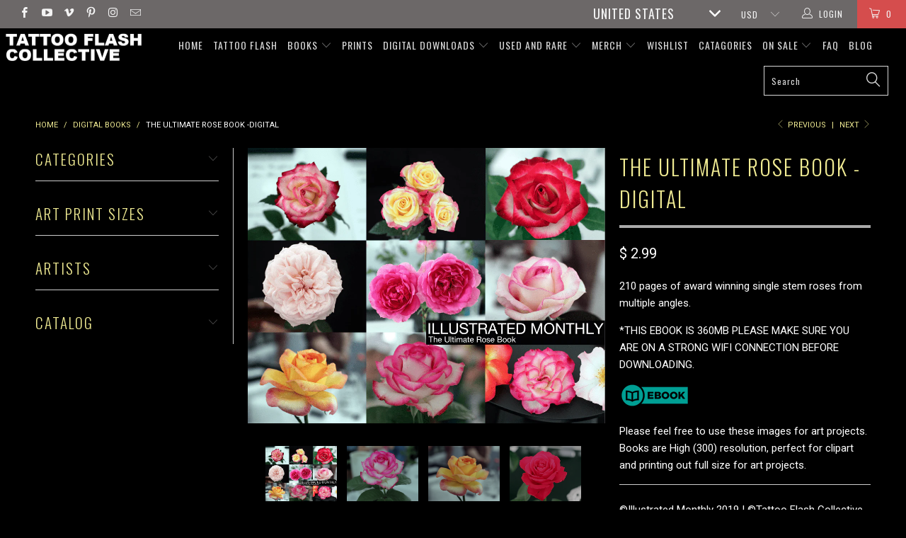

--- FILE ---
content_type: text/html; charset=utf-8
request_url: https://www.tattooflashcollective.com/collections/digital-books/products/the-ultimate-rose-book-digital
body_size: 34722
content:


 <!DOCTYPE html>
<!--[if lt IE 7 ]><html class="ie ie6" lang="en"> <![endif]-->
<!--[if IE 7 ]><html class="ie ie7" lang="en"> <![endif]-->
<!--[if IE 8 ]><html class="ie ie8" lang="en"> <![endif]-->
<!--[if IE 9 ]><html class="ie ie9" lang="en"> <![endif]-->
<!--[if (gte IE 10)|!(IE)]><!--><html lang="en"> <!--<![endif]--> <head> <meta charset="utf-8"> <meta http-equiv="cleartype" content="on"> <meta name="robots" content="index,follow"> <!-- Custom Fonts --> <link href="//fonts.googleapis.com/css?family=.|Oswald:light,normal,bold|Oswald:light,normal,bold|Oswald:light,normal,bold|Roboto:light,normal,bold|Roboto:light,normal,bold" rel="stylesheet" type="text/css" /> <!-- Stylesheets for Turbo 2.1.4 --> <link href="//www.tattooflashcollective.com/cdn/shop/t/18/assets/styles.scss.css?v=43466198381887291591766176184" rel="stylesheet" type="text/css" media="all" /> <script>
      /*! lazysizes - v3.0.0 */
      !function(a,b){var c=b(a,a.document);a.lazySizes=c,"object"==typeof module&&module.exports&&(module.exports=c)}(window,function(a,b){"use strict";if(b.getElementsByClassName){var c,d=b.documentElement,e=a.Date,f=a.HTMLPictureElement,g="addEventListener",h="getAttribute",i=a[g],j=a.setTimeout,k=a.requestAnimationFrame||j,l=a.requestIdleCallback,m=/^picture$/i,n=["load","error","lazyincluded","_lazyloaded"],o={},p=Array.prototype.forEach,q=function(a,b){return o[b]||(o[b]=new RegExp("(\\s|^)"+b+"(\\s|$)")),o[b].test(a[h]("class")||"")&&o[b]},r=function(a,b){q(a,b)||a.setAttribute("class",(a[h]("class")||"").trim()+" "+b)},s=function(a,b){var c;(c=q(a,b))&&a.setAttribute("class",(a[h]("class")||"").replace(c," "))},t=function(a,b,c){var d=c?g:"removeEventListener";c&&t(a,b),n.forEach(function(c){a[d](c,b)})},u=function(a,c,d,e,f){var g=b.createEvent("CustomEvent");return g.initCustomEvent(c,!e,!f,d||{}),a.dispatchEvent(g),g},v=function(b,d){var e;!f&&(e=a.picturefill||c.pf)?e({reevaluate:!0,elements:[b]}):d&&d.src&&(b.src=d.src)},w=function(a,b){return(getComputedStyle(a,null)||{})[b]},x=function(a,b,d){for(d=d||a.offsetWidth;d<c.minSize&&b&&!a._lazysizesWidth;)d=b.offsetWidth,b=b.parentNode;return d},y=function(){var a,c,d=[],e=[],f=d,g=function(){var b=f;for(f=d.length?e:d,a=!0,c=!1;b.length;)b.shift()();a=!1},h=function(d,e){a&&!e?d.apply(this,arguments):(f.push(d),c||(c=!0,(b.hidden?j:k)(g)))};return h._lsFlush=g,h}(),z=function(a,b){return b?function(){y(a)}:function(){var b=this,c=arguments;y(function(){a.apply(b,c)})}},A=function(a){var b,c=0,d=125,f=666,g=f,h=function(){b=!1,c=e.now(),a()},i=l?function(){l(h,{timeout:g}),g!==f&&(g=f)}:z(function(){j(h)},!0);return function(a){var f;(a=a===!0)&&(g=44),b||(b=!0,f=d-(e.now()-c),0>f&&(f=0),a||9>f&&l?i():j(i,f))}},B=function(a){var b,c,d=99,f=function(){b=null,a()},g=function(){var a=e.now()-c;d>a?j(g,d-a):(l||f)(f)};return function(){c=e.now(),b||(b=j(g,d))}},C=function(){var f,k,l,n,o,x,C,E,F,G,H,I,J,K,L,M=/^img$/i,N=/^iframe$/i,O="onscroll"in a&&!/glebot/.test(navigator.userAgent),P=0,Q=0,R=0,S=-1,T=function(a){R--,a&&a.target&&t(a.target,T),(!a||0>R||!a.target)&&(R=0)},U=function(a,c){var e,f=a,g="hidden"==w(b.body,"visibility")||"hidden"!=w(a,"visibility");for(F-=c,I+=c,G-=c,H+=c;g&&(f=f.offsetParent)&&f!=b.body&&f!=d;)g=(w(f,"opacity")||1)>0,g&&"visible"!=w(f,"overflow")&&(e=f.getBoundingClientRect(),g=H>e.left&&G<e.right&&I>e.top-1&&F<e.bottom+1);return g},V=function(){var a,e,g,i,j,m,n,p,q;if((o=c.loadMode)&&8>R&&(a=f.length)){e=0,S++,null==K&&("expand"in c||(c.expand=d.clientHeight>500&&d.clientWidth>500?500:370),J=c.expand,K=J*c.expFactor),K>Q&&1>R&&S>2&&o>2&&!b.hidden?(Q=K,S=0):Q=o>1&&S>1&&6>R?J:P;for(;a>e;e++)if(f[e]&&!f[e]._lazyRace)if(O)if((p=f[e][h]("data-expand"))&&(m=1*p)||(m=Q),q!==m&&(C=innerWidth+m*L,E=innerHeight+m,n=-1*m,q=m),g=f[e].getBoundingClientRect(),(I=g.bottom)>=n&&(F=g.top)<=E&&(H=g.right)>=n*L&&(G=g.left)<=C&&(I||H||G||F)&&(l&&3>R&&!p&&(3>o||4>S)||U(f[e],m))){if(ba(f[e]),j=!0,R>9)break}else!j&&l&&!i&&4>R&&4>S&&o>2&&(k[0]||c.preloadAfterLoad)&&(k[0]||!p&&(I||H||G||F||"auto"!=f[e][h](c.sizesAttr)))&&(i=k[0]||f[e]);else ba(f[e]);i&&!j&&ba(i)}},W=A(V),X=function(a){r(a.target,c.loadedClass),s(a.target,c.loadingClass),t(a.target,Z)},Y=z(X),Z=function(a){Y({target:a.target})},$=function(a,b){try{a.contentWindow.location.replace(b)}catch(c){a.src=b}},_=function(a){var b,d,e=a[h](c.srcsetAttr);(b=c.customMedia[a[h]("data-media")||a[h]("media")])&&a.setAttribute("media",b),e&&a.setAttribute("srcset",e),b&&(d=a.parentNode,d.insertBefore(a.cloneNode(),a),d.removeChild(a))},aa=z(function(a,b,d,e,f){var g,i,k,l,o,q;(o=u(a,"lazybeforeunveil",b)).defaultPrevented||(e&&(d?r(a,c.autosizesClass):a.setAttribute("sizes",e)),i=a[h](c.srcsetAttr),g=a[h](c.srcAttr),f&&(k=a.parentNode,l=k&&m.test(k.nodeName||"")),q=b.firesLoad||"src"in a&&(i||g||l),o={target:a},q&&(t(a,T,!0),clearTimeout(n),n=j(T,2500),r(a,c.loadingClass),t(a,Z,!0)),l&&p.call(k.getElementsByTagName("source"),_),i?a.setAttribute("srcset",i):g&&!l&&(N.test(a.nodeName)?$(a,g):a.src=g),(i||l)&&v(a,{src:g})),a._lazyRace&&delete a._lazyRace,s(a,c.lazyClass),y(function(){(!q||a.complete&&a.naturalWidth>1)&&(q?T(o):R--,X(o))},!0)}),ba=function(a){var b,d=M.test(a.nodeName),e=d&&(a[h](c.sizesAttr)||a[h]("sizes")),f="auto"==e;(!f&&l||!d||!a.src&&!a.srcset||a.complete||q(a,c.errorClass))&&(b=u(a,"lazyunveilread").detail,f&&D.updateElem(a,!0,a.offsetWidth),a._lazyRace=!0,R++,aa(a,b,f,e,d))},ca=function(){if(!l){if(e.now()-x<999)return void j(ca,999);var a=B(function(){c.loadMode=3,W()});l=!0,c.loadMode=3,W(),i("scroll",function(){3==c.loadMode&&(c.loadMode=2),a()},!0)}};return{_:function(){x=e.now(),f=b.getElementsByClassName(c.lazyClass),k=b.getElementsByClassName(c.lazyClass+" "+c.preloadClass),L=c.hFac,i("scroll",W,!0),i("resize",W,!0),a.MutationObserver?new MutationObserver(W).observe(d,{childList:!0,subtree:!0,attributes:!0}):(d[g]("DOMNodeInserted",W,!0),d[g]("DOMAttrModified",W,!0),setInterval(W,999)),i("hashchange",W,!0),["focus","mouseover","click","load","transitionend","animationend","webkitAnimationEnd"].forEach(function(a){b[g](a,W,!0)}),/d$|^c/.test(b.readyState)?ca():(i("load",ca),b[g]("DOMContentLoaded",W),j(ca,2e4)),f.length?(V(),y._lsFlush()):W()},checkElems:W,unveil:ba}}(),D=function(){var a,d=z(function(a,b,c,d){var e,f,g;if(a._lazysizesWidth=d,d+="px",a.setAttribute("sizes",d),m.test(b.nodeName||""))for(e=b.getElementsByTagName("source"),f=0,g=e.length;g>f;f++)e[f].setAttribute("sizes",d);c.detail.dataAttr||v(a,c.detail)}),e=function(a,b,c){var e,f=a.parentNode;f&&(c=x(a,f,c),e=u(a,"lazybeforesizes",{width:c,dataAttr:!!b}),e.defaultPrevented||(c=e.detail.width,c&&c!==a._lazysizesWidth&&d(a,f,e,c)))},f=function(){var b,c=a.length;if(c)for(b=0;c>b;b++)e(a[b])},g=B(f);return{_:function(){a=b.getElementsByClassName(c.autosizesClass),i("resize",g)},checkElems:g,updateElem:e}}(),E=function(){E.i||(E.i=!0,D._(),C._())};return function(){var b,d={lazyClass:"lazyload",loadedClass:"lazyloaded",loadingClass:"lazyloading",preloadClass:"lazypreload",errorClass:"lazyerror",autosizesClass:"lazyautosizes",srcAttr:"data-src",srcsetAttr:"data-srcset",sizesAttr:"data-sizes",minSize:40,customMedia:{},init:!0,expFactor:1.5,hFac:.8,loadMode:2};c=a.lazySizesConfig||a.lazysizesConfig||{};for(b in d)b in c||(c[b]=d[b]);a.lazySizesConfig=c,j(function(){c.init&&E()})}(),{cfg:c,autoSizer:D,loader:C,init:E,uP:v,aC:r,rC:s,hC:q,fire:u,gW:x,rAF:y}}});</script> <title>The Ultimate Rose book -DIGITAL - tattooflashcollective</title> <meta name="description" content="Tattoo flash and fine art. Explore prints, books, and downloads—by tattooers for tattooers, artists and collectors. From TFC" />
    

    

<meta name="author" content="tattooflashcollective">
<meta property="og:url" content="https://www.tattooflashcollective.com/products/the-ultimate-rose-book-digital">
<meta property="og:site_name" content="tattooflashcollective"> <meta property="og:type" content="product"> <meta property="og:title" content="The Ultimate Rose book -DIGITAL"> <meta property="og:image" content="http://www.tattooflashcollective.com/cdn/shop/products/tattoo-flash-collective-digital-books-the-ultimate-rose-book-digital-tattoo-art-reference-11807489491038_600x.png?v=1639750878"> <meta property="og:image:secure_url" content="https://www.tattooflashcollective.com/cdn/shop/products/tattoo-flash-collective-digital-books-the-ultimate-rose-book-digital-tattoo-art-reference-11807489491038_600x.png?v=1639750878"> <meta property="og:image" content="http://www.tattooflashcollective.com/cdn/shop/products/tattoo-flash-collective-digital-books-the-ultimate-rose-book-digital-tattoo-art-reference-28675447423070_600x.png?v=1639755903"> <meta property="og:image:secure_url" content="https://www.tattooflashcollective.com/cdn/shop/products/tattoo-flash-collective-digital-books-the-ultimate-rose-book-digital-tattoo-art-reference-28675447423070_600x.png?v=1639755903"> <meta property="og:image" content="http://www.tattooflashcollective.com/cdn/shop/products/tattoo-flash-collective-digital-books-the-ultimate-rose-book-digital-tattoo-art-reference-11807489622110_600x.png?v=1639751048"> <meta property="og:image:secure_url" content="https://www.tattooflashcollective.com/cdn/shop/products/tattoo-flash-collective-digital-books-the-ultimate-rose-book-digital-tattoo-art-reference-11807489622110_600x.png?v=1639751048"> <meta property="og:price:amount" content="2.99"> <meta property="og:price:currency" content="USD"> <meta property="og:description" content="Tattoo flash and fine art. Explore prints, books, and downloads—by tattooers for tattooers, artists and collectors. From TFC">




<meta name="twitter:card" content="summary"> <meta name="twitter:title" content="The Ultimate Rose book -DIGITAL"> <meta name="twitter:description" content="
210 pages of award winning single stem roses from multiple angles.
*THIS EBOOK IS 360MB PLEASE MAKE SURE YOU ARE ON A STRONG WIFI CONNECTION BEFORE DOWNLOADING.

Please feel free to use these images for art projects. Books are High (300) resolution, perfect for clipart and printing out full size for art projects.  


©Illustrated Monthly 2019 | ©Tattoo Flash Collective 2019"> <meta name="twitter:image" content="https://www.tattooflashcollective.com/cdn/shop/products/tattoo-flash-collective-digital-books-the-ultimate-rose-book-digital-tattoo-art-reference-11807489491038_240x.png?v=1639750878"> <meta name="twitter:image:width" content="240"> <meta name="twitter:image:height" content="240"> <link rel="prev" href="/collections/digital-books/products/cherry-blossoms-digital"> <link rel="next" href="/collections/digital-books/products/ghosts-and-demons-digital"> <!-- Mobile Specific Metas --> <meta name="HandheldFriendly" content="True"> <meta name="MobileOptimized" content="320"> <meta name="viewport" content="width=device-width,initial-scale=1"> <meta name="theme-color" content="#000000"> <link rel="shortcut icon" type="image/x-icon" href="//www.tattooflashcollective.com/cdn/shop/t/18/assets/favicon.png?v=117098902368178255561679559115"> <link rel="canonical" href="https://www.tattooflashcollective.com/products/the-ultimate-rose-book-digital" /> <script>window.performance && window.performance.mark && window.performance.mark('shopify.content_for_header.start');</script><meta name="google-site-verification" content="Yi5e9I7-MwTjWiM6x8PZhvC5CyJXXs0iJ7VJQVMG4tc">
<meta name="facebook-domain-verification" content="i75zy35us2u1eewbhnuvzcnbvb0okq">
<meta id="shopify-digital-wallet" name="shopify-digital-wallet" content="/10662434/digital_wallets/dialog">
<meta name="shopify-checkout-api-token" content="10998e0b795f3a1276ca3f020cf40ec9">
<meta id="in-context-paypal-metadata" data-shop-id="10662434" data-venmo-supported="false" data-environment="production" data-locale="en_US" data-paypal-v4="true" data-currency="USD">
<link rel="alternate" type="application/json+oembed" href="https://www.tattooflashcollective.com/products/the-ultimate-rose-book-digital.oembed">
<script async="async" src="/checkouts/internal/preloads.js?locale=en-US"></script>
<link rel="preconnect" href="https://shop.app" crossorigin="anonymous">
<script async="async" src="https://shop.app/checkouts/internal/preloads.js?locale=en-US&shop_id=10662434" crossorigin="anonymous"></script>
<script id="apple-pay-shop-capabilities" type="application/json">{"shopId":10662434,"countryCode":"US","currencyCode":"USD","merchantCapabilities":["supports3DS"],"merchantId":"gid:\/\/shopify\/Shop\/10662434","merchantName":"tattooflashcollective","requiredBillingContactFields":["postalAddress","email"],"requiredShippingContactFields":["postalAddress","email"],"shippingType":"shipping","supportedNetworks":["visa","masterCard","amex","discover","elo","jcb"],"total":{"type":"pending","label":"tattooflashcollective","amount":"1.00"},"shopifyPaymentsEnabled":true,"supportsSubscriptions":true}</script>
<script id="shopify-features" type="application/json">{"accessToken":"10998e0b795f3a1276ca3f020cf40ec9","betas":["rich-media-storefront-analytics"],"domain":"www.tattooflashcollective.com","predictiveSearch":true,"shopId":10662434,"locale":"en"}</script>
<script>var Shopify = Shopify || {};
Shopify.shop = "tattooflashcollective.myshopify.com";
Shopify.locale = "en";
Shopify.currency = {"active":"USD","rate":"1.0"};
Shopify.country = "US";
Shopify.theme = {"name":"No popup-3rd Turbo (WITTY - 06\/16\/25)- LIVE","id":121302253662,"schema_name":"Turbo","schema_version":"2.1.4","theme_store_id":null,"role":"main"};
Shopify.theme.handle = "null";
Shopify.theme.style = {"id":null,"handle":null};
Shopify.cdnHost = "www.tattooflashcollective.com/cdn";
Shopify.routes = Shopify.routes || {};
Shopify.routes.root = "/";</script>
<script type="module">!function(o){(o.Shopify=o.Shopify||{}).modules=!0}(window);</script>
<script>!function(o){function n(){var o=[];function n(){o.push(Array.prototype.slice.apply(arguments))}return n.q=o,n}var t=o.Shopify=o.Shopify||{};t.loadFeatures=n(),t.autoloadFeatures=n()}(window);</script>
<script>
  window.ShopifyPay = window.ShopifyPay || {};
  window.ShopifyPay.apiHost = "shop.app\/pay";
  window.ShopifyPay.redirectState = null;
</script>
<script id="shop-js-analytics" type="application/json">{"pageType":"product"}</script>
<script defer="defer" async type="module" src="//www.tattooflashcollective.com/cdn/shopifycloud/shop-js/modules/v2/client.init-shop-cart-sync_BT-GjEfc.en.esm.js"></script>
<script defer="defer" async type="module" src="//www.tattooflashcollective.com/cdn/shopifycloud/shop-js/modules/v2/chunk.common_D58fp_Oc.esm.js"></script>
<script defer="defer" async type="module" src="//www.tattooflashcollective.com/cdn/shopifycloud/shop-js/modules/v2/chunk.modal_xMitdFEc.esm.js"></script>
<script type="module">
  await import("//www.tattooflashcollective.com/cdn/shopifycloud/shop-js/modules/v2/client.init-shop-cart-sync_BT-GjEfc.en.esm.js");
await import("//www.tattooflashcollective.com/cdn/shopifycloud/shop-js/modules/v2/chunk.common_D58fp_Oc.esm.js");
await import("//www.tattooflashcollective.com/cdn/shopifycloud/shop-js/modules/v2/chunk.modal_xMitdFEc.esm.js");

  window.Shopify.SignInWithShop?.initShopCartSync?.({"fedCMEnabled":true,"windoidEnabled":true});

</script>
<script>
  window.Shopify = window.Shopify || {};
  if (!window.Shopify.featureAssets) window.Shopify.featureAssets = {};
  window.Shopify.featureAssets['shop-js'] = {"shop-cart-sync":["modules/v2/client.shop-cart-sync_DZOKe7Ll.en.esm.js","modules/v2/chunk.common_D58fp_Oc.esm.js","modules/v2/chunk.modal_xMitdFEc.esm.js"],"init-fed-cm":["modules/v2/client.init-fed-cm_B6oLuCjv.en.esm.js","modules/v2/chunk.common_D58fp_Oc.esm.js","modules/v2/chunk.modal_xMitdFEc.esm.js"],"shop-cash-offers":["modules/v2/client.shop-cash-offers_D2sdYoxE.en.esm.js","modules/v2/chunk.common_D58fp_Oc.esm.js","modules/v2/chunk.modal_xMitdFEc.esm.js"],"shop-login-button":["modules/v2/client.shop-login-button_QeVjl5Y3.en.esm.js","modules/v2/chunk.common_D58fp_Oc.esm.js","modules/v2/chunk.modal_xMitdFEc.esm.js"],"pay-button":["modules/v2/client.pay-button_DXTOsIq6.en.esm.js","modules/v2/chunk.common_D58fp_Oc.esm.js","modules/v2/chunk.modal_xMitdFEc.esm.js"],"shop-button":["modules/v2/client.shop-button_DQZHx9pm.en.esm.js","modules/v2/chunk.common_D58fp_Oc.esm.js","modules/v2/chunk.modal_xMitdFEc.esm.js"],"avatar":["modules/v2/client.avatar_BTnouDA3.en.esm.js"],"init-windoid":["modules/v2/client.init-windoid_CR1B-cfM.en.esm.js","modules/v2/chunk.common_D58fp_Oc.esm.js","modules/v2/chunk.modal_xMitdFEc.esm.js"],"init-shop-for-new-customer-accounts":["modules/v2/client.init-shop-for-new-customer-accounts_C_vY_xzh.en.esm.js","modules/v2/client.shop-login-button_QeVjl5Y3.en.esm.js","modules/v2/chunk.common_D58fp_Oc.esm.js","modules/v2/chunk.modal_xMitdFEc.esm.js"],"init-shop-email-lookup-coordinator":["modules/v2/client.init-shop-email-lookup-coordinator_BI7n9ZSv.en.esm.js","modules/v2/chunk.common_D58fp_Oc.esm.js","modules/v2/chunk.modal_xMitdFEc.esm.js"],"init-shop-cart-sync":["modules/v2/client.init-shop-cart-sync_BT-GjEfc.en.esm.js","modules/v2/chunk.common_D58fp_Oc.esm.js","modules/v2/chunk.modal_xMitdFEc.esm.js"],"shop-toast-manager":["modules/v2/client.shop-toast-manager_DiYdP3xc.en.esm.js","modules/v2/chunk.common_D58fp_Oc.esm.js","modules/v2/chunk.modal_xMitdFEc.esm.js"],"init-customer-accounts":["modules/v2/client.init-customer-accounts_D9ZNqS-Q.en.esm.js","modules/v2/client.shop-login-button_QeVjl5Y3.en.esm.js","modules/v2/chunk.common_D58fp_Oc.esm.js","modules/v2/chunk.modal_xMitdFEc.esm.js"],"init-customer-accounts-sign-up":["modules/v2/client.init-customer-accounts-sign-up_iGw4briv.en.esm.js","modules/v2/client.shop-login-button_QeVjl5Y3.en.esm.js","modules/v2/chunk.common_D58fp_Oc.esm.js","modules/v2/chunk.modal_xMitdFEc.esm.js"],"shop-follow-button":["modules/v2/client.shop-follow-button_CqMgW2wH.en.esm.js","modules/v2/chunk.common_D58fp_Oc.esm.js","modules/v2/chunk.modal_xMitdFEc.esm.js"],"checkout-modal":["modules/v2/client.checkout-modal_xHeaAweL.en.esm.js","modules/v2/chunk.common_D58fp_Oc.esm.js","modules/v2/chunk.modal_xMitdFEc.esm.js"],"shop-login":["modules/v2/client.shop-login_D91U-Q7h.en.esm.js","modules/v2/chunk.common_D58fp_Oc.esm.js","modules/v2/chunk.modal_xMitdFEc.esm.js"],"lead-capture":["modules/v2/client.lead-capture_BJmE1dJe.en.esm.js","modules/v2/chunk.common_D58fp_Oc.esm.js","modules/v2/chunk.modal_xMitdFEc.esm.js"],"payment-terms":["modules/v2/client.payment-terms_Ci9AEqFq.en.esm.js","modules/v2/chunk.common_D58fp_Oc.esm.js","modules/v2/chunk.modal_xMitdFEc.esm.js"]};
</script>
<script>(function() {
  var isLoaded = false;
  function asyncLoad() {
    if (isLoaded) return;
    isLoaded = true;
    var urls = ["https:\/\/chimpstatic.com\/mcjs-connected\/js\/users\/164f2989f20c2e8bcbf8837f3\/6332eacb2b1831e2d3eeb22d7.js?shop=tattooflashcollective.myshopify.com","https:\/\/d1owz8ug8bf83z.cloudfront.net\/laundry-symbols\/\/js\/pdfgenerator.js?shop=tattooflashcollective.myshopify.com","https:\/\/cdn.hextom.com\/js\/quickannouncementbar.js?shop=tattooflashcollective.myshopify.com","\/\/backinstock.useamp.com\/widget\/96100_1767161190.js?category=bis\u0026v=6\u0026shop=tattooflashcollective.myshopify.com"];
    for (var i = 0; i <urls.length; i++) {
      var s = document.createElement('script');
      s.type = 'text/javascript';
      s.async = true;
      s.src = urls[i];
      var x = document.getElementsByTagName('script')[0];
      x.parentNode.insertBefore(s, x);
    }
  };
  if(window.attachEvent) {
    window.attachEvent('onload', asyncLoad);
  } else {
    window.addEventListener('load', asyncLoad, false);
  }
})();</script>
<script id="__st">var __st={"a":10662434,"offset":-18000,"reqid":"57bfdad9-3fab-4ed3-b0e1-f500be9f7a88-1769381250","pageurl":"www.tattooflashcollective.com\/collections\/digital-books\/products\/the-ultimate-rose-book-digital","u":"fcc961a0b338","p":"product","rtyp":"product","rid":3876598480990};</script>
<script>window.ShopifyPaypalV4VisibilityTracking = true;</script>
<script id="captcha-bootstrap">!function(){'use strict';const t='contact',e='account',n='new_comment',o=[[t,t],['blogs',n],['comments',n],[t,'customer']],c=[[e,'customer_login'],[e,'guest_login'],[e,'recover_customer_password'],[e,'create_customer']],r=t=>t.map((([t,e])=>`form[action*='/${t}']:not([data-nocaptcha='true']) input[name='form_type'][value='${e}']`)).join(','),a=t=>()=>t?[...document.querySelectorAll(t)].map((t=>t.form)):[];function s(){const t=[...o],e=r(t);return a(e)}const i='password',u='form_key',d=['recaptcha-v3-token','g-recaptcha-response','h-captcha-response',i],f=()=>{try{return window.sessionStorage}catch{return}},m='__shopify_v',_=t=>t.elements[u];function p(t,e,n=!1){try{const o=window.sessionStorage,c=JSON.parse(o.getItem(e)),{data:r}=function(t){const{data:e,action:n}=t;return t[m]||n?{data:e,action:n}:{data:t,action:n}}(c);for(const[e,n]of Object.entries(r))t.elements[e]&&(t.elements[e].value=n);n&&o.removeItem(e)}catch(o){console.error('form repopulation failed',{error:o})}}const l='form_type',E='cptcha';function T(t){t.dataset[E]=!0}const w=window,h=w.document,L='Shopify',v='ce_forms',y='captcha';let A=!1;((t,e)=>{const n=(g='f06e6c50-85a8-45c8-87d0-21a2b65856fe',I='https://cdn.shopify.com/shopifycloud/storefront-forms-hcaptcha/ce_storefront_forms_captcha_hcaptcha.v1.5.2.iife.js',D={infoText:'Protected by hCaptcha',privacyText:'Privacy',termsText:'Terms'},(t,e,n)=>{const o=w[L][v],c=o.bindForm;if(c)return c(t,g,e,D).then(n);var r;o.q.push([[t,g,e,D],n]),r=I,A||(h.body.append(Object.assign(h.createElement('script'),{id:'captcha-provider',async:!0,src:r})),A=!0)});var g,I,D;w[L]=w[L]||{},w[L][v]=w[L][v]||{},w[L][v].q=[],w[L][y]=w[L][y]||{},w[L][y].protect=function(t,e){n(t,void 0,e),T(t)},Object.freeze(w[L][y]),function(t,e,n,w,h,L){const[v,y,A,g]=function(t,e,n){const i=e?o:[],u=t?c:[],d=[...i,...u],f=r(d),m=r(i),_=r(d.filter((([t,e])=>n.includes(e))));return[a(f),a(m),a(_),s()]}(w,h,L),I=t=>{const e=t.target;return e instanceof HTMLFormElement?e:e&&e.form},D=t=>v().includes(t);t.addEventListener('submit',(t=>{const e=I(t);if(!e)return;const n=D(e)&&!e.dataset.hcaptchaBound&&!e.dataset.recaptchaBound,o=_(e),c=g().includes(e)&&(!o||!o.value);(n||c)&&t.preventDefault(),c&&!n&&(function(t){try{if(!f())return;!function(t){const e=f();if(!e)return;const n=_(t);if(!n)return;const o=n.value;o&&e.removeItem(o)}(t);const e=Array.from(Array(32),(()=>Math.random().toString(36)[2])).join('');!function(t,e){_(t)||t.append(Object.assign(document.createElement('input'),{type:'hidden',name:u})),t.elements[u].value=e}(t,e),function(t,e){const n=f();if(!n)return;const o=[...t.querySelectorAll(`input[type='${i}']`)].map((({name:t})=>t)),c=[...d,...o],r={};for(const[a,s]of new FormData(t).entries())c.includes(a)||(r[a]=s);n.setItem(e,JSON.stringify({[m]:1,action:t.action,data:r}))}(t,e)}catch(e){console.error('failed to persist form',e)}}(e),e.submit())}));const S=(t,e)=>{t&&!t.dataset[E]&&(n(t,e.some((e=>e===t))),T(t))};for(const o of['focusin','change'])t.addEventListener(o,(t=>{const e=I(t);D(e)&&S(e,y())}));const B=e.get('form_key'),M=e.get(l),P=B&&M;t.addEventListener('DOMContentLoaded',(()=>{const t=y();if(P)for(const e of t)e.elements[l].value===M&&p(e,B);[...new Set([...A(),...v().filter((t=>'true'===t.dataset.shopifyCaptcha))])].forEach((e=>S(e,t)))}))}(h,new URLSearchParams(w.location.search),n,t,e,['guest_login'])})(!0,!0)}();</script>
<script integrity="sha256-4kQ18oKyAcykRKYeNunJcIwy7WH5gtpwJnB7kiuLZ1E=" data-source-attribution="shopify.loadfeatures" defer="defer" src="//www.tattooflashcollective.com/cdn/shopifycloud/storefront/assets/storefront/load_feature-a0a9edcb.js" crossorigin="anonymous"></script>
<script crossorigin="anonymous" defer="defer" src="//www.tattooflashcollective.com/cdn/shopifycloud/storefront/assets/shopify_pay/storefront-65b4c6d7.js?v=20250812"></script>
<script data-source-attribution="shopify.dynamic_checkout.dynamic.init">var Shopify=Shopify||{};Shopify.PaymentButton=Shopify.PaymentButton||{isStorefrontPortableWallets:!0,init:function(){window.Shopify.PaymentButton.init=function(){};var t=document.createElement("script");t.src="https://www.tattooflashcollective.com/cdn/shopifycloud/portable-wallets/latest/portable-wallets.en.js",t.type="module",document.head.appendChild(t)}};
</script>
<script data-source-attribution="shopify.dynamic_checkout.buyer_consent">
  function portableWalletsHideBuyerConsent(e){var t=document.getElementById("shopify-buyer-consent"),n=document.getElementById("shopify-subscription-policy-button");t&&n&&(t.classList.add("hidden"),t.setAttribute("aria-hidden","true"),n.removeEventListener("click",e))}function portableWalletsShowBuyerConsent(e){var t=document.getElementById("shopify-buyer-consent"),n=document.getElementById("shopify-subscription-policy-button");t&&n&&(t.classList.remove("hidden"),t.removeAttribute("aria-hidden"),n.addEventListener("click",e))}window.Shopify?.PaymentButton&&(window.Shopify.PaymentButton.hideBuyerConsent=portableWalletsHideBuyerConsent,window.Shopify.PaymentButton.showBuyerConsent=portableWalletsShowBuyerConsent);
</script>
<script data-source-attribution="shopify.dynamic_checkout.cart.bootstrap">document.addEventListener("DOMContentLoaded",(function(){function t(){return document.querySelector("shopify-accelerated-checkout-cart, shopify-accelerated-checkout")}if(t())Shopify.PaymentButton.init();else{new MutationObserver((function(e,n){t()&&(Shopify.PaymentButton.init(),n.disconnect())})).observe(document.body,{childList:!0,subtree:!0})}}));
</script>
<script id='scb4127' type='text/javascript' async='' src='https://www.tattooflashcollective.com/cdn/shopifycloud/privacy-banner/storefront-banner.js'></script><link id="shopify-accelerated-checkout-styles" rel="stylesheet" media="screen" href="https://www.tattooflashcollective.com/cdn/shopifycloud/portable-wallets/latest/accelerated-checkout-backwards-compat.css" crossorigin="anonymous">
<style id="shopify-accelerated-checkout-cart">
        #shopify-buyer-consent {
  margin-top: 1em;
  display: inline-block;
  width: 100%;
}

#shopify-buyer-consent.hidden {
  display: none;
}

#shopify-subscription-policy-button {
  background: none;
  border: none;
  padding: 0;
  text-decoration: underline;
  font-size: inherit;
  cursor: pointer;
}

#shopify-subscription-policy-button::before {
  box-shadow: none;
}

      </style>

<script>window.performance && window.performance.mark && window.performance.mark('shopify.content_for_header.end');</script><!-- BEGIN app block: shopify://apps/also-bought/blocks/app-embed-block/b94b27b4-738d-4d92-9e60-43c22d1da3f2 --><script>
    window.codeblackbelt = window.codeblackbelt || {};
    window.codeblackbelt.shop = window.codeblackbelt.shop || 'tattooflashcollective.myshopify.com';
    
        window.codeblackbelt.productId = 3876598480990;</script><script src="//cdn.codeblackbelt.com/widgets/also-bought/main.min.js?version=2026012517-0500" async></script>
<!-- END app block --><script src="https://cdn.shopify.com/extensions/019bc2d0-0f91-74d4-a43b-076b6407206d/quick-announcement-bar-prod-97/assets/quickannouncementbar.js" type="text/javascript" defer="defer"></script>
<link href="https://monorail-edge.shopifysvc.com" rel="dns-prefetch">
<script>(function(){if ("sendBeacon" in navigator && "performance" in window) {try {var session_token_from_headers = performance.getEntriesByType('navigation')[0].serverTiming.find(x => x.name == '_s').description;} catch {var session_token_from_headers = undefined;}var session_cookie_matches = document.cookie.match(/_shopify_s=([^;]*)/);var session_token_from_cookie = session_cookie_matches && session_cookie_matches.length === 2 ? session_cookie_matches[1] : "";var session_token = session_token_from_headers || session_token_from_cookie || "";function handle_abandonment_event(e) {var entries = performance.getEntries().filter(function(entry) {return /monorail-edge.shopifysvc.com/.test(entry.name);});if (!window.abandonment_tracked && entries.length === 0) {window.abandonment_tracked = true;var currentMs = Date.now();var navigation_start = performance.timing.navigationStart;var payload = {shop_id: 10662434,url: window.location.href,navigation_start,duration: currentMs - navigation_start,session_token,page_type: "product"};window.navigator.sendBeacon("https://monorail-edge.shopifysvc.com/v1/produce", JSON.stringify({schema_id: "online_store_buyer_site_abandonment/1.1",payload: payload,metadata: {event_created_at_ms: currentMs,event_sent_at_ms: currentMs}}));}}window.addEventListener('pagehide', handle_abandonment_event);}}());</script>
<script id="web-pixels-manager-setup">(function e(e,d,r,n,o){if(void 0===o&&(o={}),!Boolean(null===(a=null===(i=window.Shopify)||void 0===i?void 0:i.analytics)||void 0===a?void 0:a.replayQueue)){var i,a;window.Shopify=window.Shopify||{};var t=window.Shopify;t.analytics=t.analytics||{};var s=t.analytics;s.replayQueue=[],s.publish=function(e,d,r){return s.replayQueue.push([e,d,r]),!0};try{self.performance.mark("wpm:start")}catch(e){}var l=function(){var e={modern:/Edge?\/(1{2}[4-9]|1[2-9]\d|[2-9]\d{2}|\d{4,})\.\d+(\.\d+|)|Firefox\/(1{2}[4-9]|1[2-9]\d|[2-9]\d{2}|\d{4,})\.\d+(\.\d+|)|Chrom(ium|e)\/(9{2}|\d{3,})\.\d+(\.\d+|)|(Maci|X1{2}).+ Version\/(15\.\d+|(1[6-9]|[2-9]\d|\d{3,})\.\d+)([,.]\d+|)( \(\w+\)|)( Mobile\/\w+|) Safari\/|Chrome.+OPR\/(9{2}|\d{3,})\.\d+\.\d+|(CPU[ +]OS|iPhone[ +]OS|CPU[ +]iPhone|CPU IPhone OS|CPU iPad OS)[ +]+(15[._]\d+|(1[6-9]|[2-9]\d|\d{3,})[._]\d+)([._]\d+|)|Android:?[ /-](13[3-9]|1[4-9]\d|[2-9]\d{2}|\d{4,})(\.\d+|)(\.\d+|)|Android.+Firefox\/(13[5-9]|1[4-9]\d|[2-9]\d{2}|\d{4,})\.\d+(\.\d+|)|Android.+Chrom(ium|e)\/(13[3-9]|1[4-9]\d|[2-9]\d{2}|\d{4,})\.\d+(\.\d+|)|SamsungBrowser\/([2-9]\d|\d{3,})\.\d+/,legacy:/Edge?\/(1[6-9]|[2-9]\d|\d{3,})\.\d+(\.\d+|)|Firefox\/(5[4-9]|[6-9]\d|\d{3,})\.\d+(\.\d+|)|Chrom(ium|e)\/(5[1-9]|[6-9]\d|\d{3,})\.\d+(\.\d+|)([\d.]+$|.*Safari\/(?![\d.]+ Edge\/[\d.]+$))|(Maci|X1{2}).+ Version\/(10\.\d+|(1[1-9]|[2-9]\d|\d{3,})\.\d+)([,.]\d+|)( \(\w+\)|)( Mobile\/\w+|) Safari\/|Chrome.+OPR\/(3[89]|[4-9]\d|\d{3,})\.\d+\.\d+|(CPU[ +]OS|iPhone[ +]OS|CPU[ +]iPhone|CPU IPhone OS|CPU iPad OS)[ +]+(10[._]\d+|(1[1-9]|[2-9]\d|\d{3,})[._]\d+)([._]\d+|)|Android:?[ /-](13[3-9]|1[4-9]\d|[2-9]\d{2}|\d{4,})(\.\d+|)(\.\d+|)|Mobile Safari.+OPR\/([89]\d|\d{3,})\.\d+\.\d+|Android.+Firefox\/(13[5-9]|1[4-9]\d|[2-9]\d{2}|\d{4,})\.\d+(\.\d+|)|Android.+Chrom(ium|e)\/(13[3-9]|1[4-9]\d|[2-9]\d{2}|\d{4,})\.\d+(\.\d+|)|Android.+(UC? ?Browser|UCWEB|U3)[ /]?(15\.([5-9]|\d{2,})|(1[6-9]|[2-9]\d|\d{3,})\.\d+)\.\d+|SamsungBrowser\/(5\.\d+|([6-9]|\d{2,})\.\d+)|Android.+MQ{2}Browser\/(14(\.(9|\d{2,})|)|(1[5-9]|[2-9]\d|\d{3,})(\.\d+|))(\.\d+|)|K[Aa][Ii]OS\/(3\.\d+|([4-9]|\d{2,})\.\d+)(\.\d+|)/},d=e.modern,r=e.legacy,n=navigator.userAgent;return n.match(d)?"modern":n.match(r)?"legacy":"unknown"}(),u="modern"===l?"modern":"legacy",c=(null!=n?n:{modern:"",legacy:""})[u],f=function(e){return[e.baseUrl,"/wpm","/b",e.hashVersion,"modern"===e.buildTarget?"m":"l",".js"].join("")}({baseUrl:d,hashVersion:r,buildTarget:u}),m=function(e){var d=e.version,r=e.bundleTarget,n=e.surface,o=e.pageUrl,i=e.monorailEndpoint;return{emit:function(e){var a=e.status,t=e.errorMsg,s=(new Date).getTime(),l=JSON.stringify({metadata:{event_sent_at_ms:s},events:[{schema_id:"web_pixels_manager_load/3.1",payload:{version:d,bundle_target:r,page_url:o,status:a,surface:n,error_msg:t},metadata:{event_created_at_ms:s}}]});if(!i)return console&&console.warn&&console.warn("[Web Pixels Manager] No Monorail endpoint provided, skipping logging."),!1;try{return self.navigator.sendBeacon.bind(self.navigator)(i,l)}catch(e){}var u=new XMLHttpRequest;try{return u.open("POST",i,!0),u.setRequestHeader("Content-Type","text/plain"),u.send(l),!0}catch(e){return console&&console.warn&&console.warn("[Web Pixels Manager] Got an unhandled error while logging to Monorail."),!1}}}}({version:r,bundleTarget:l,surface:e.surface,pageUrl:self.location.href,monorailEndpoint:e.monorailEndpoint});try{o.browserTarget=l,function(e){var d=e.src,r=e.async,n=void 0===r||r,o=e.onload,i=e.onerror,a=e.sri,t=e.scriptDataAttributes,s=void 0===t?{}:t,l=document.createElement("script"),u=document.querySelector("head"),c=document.querySelector("body");if(l.async=n,l.src=d,a&&(l.integrity=a,l.crossOrigin="anonymous"),s)for(var f in s)if(Object.prototype.hasOwnProperty.call(s,f))try{l.dataset[f]=s[f]}catch(e){}if(o&&l.addEventListener("load",o),i&&l.addEventListener("error",i),u)u.appendChild(l);else{if(!c)throw new Error("Did not find a head or body element to append the script");c.appendChild(l)}}({src:f,async:!0,onload:function(){if(!function(){var e,d;return Boolean(null===(d=null===(e=window.Shopify)||void 0===e?void 0:e.analytics)||void 0===d?void 0:d.initialized)}()){var d=window.webPixelsManager.init(e)||void 0;if(d){var r=window.Shopify.analytics;r.replayQueue.forEach((function(e){var r=e[0],n=e[1],o=e[2];d.publishCustomEvent(r,n,o)})),r.replayQueue=[],r.publish=d.publishCustomEvent,r.visitor=d.visitor,r.initialized=!0}}},onerror:function(){return m.emit({status:"failed",errorMsg:"".concat(f," has failed to load")})},sri:function(e){var d=/^sha384-[A-Za-z0-9+/=]+$/;return"string"==typeof e&&d.test(e)}(c)?c:"",scriptDataAttributes:o}),m.emit({status:"loading"})}catch(e){m.emit({status:"failed",errorMsg:(null==e?void 0:e.message)||"Unknown error"})}}})({shopId: 10662434,storefrontBaseUrl: "https://www.tattooflashcollective.com",extensionsBaseUrl: "https://extensions.shopifycdn.com/cdn/shopifycloud/web-pixels-manager",monorailEndpoint: "https://monorail-edge.shopifysvc.com/unstable/produce_batch",surface: "storefront-renderer",enabledBetaFlags: ["2dca8a86"],webPixelsConfigList: [{"id":"463896670","configuration":"{\"swymApiEndpoint\":\"https:\/\/swymstore-v3free-01.swymrelay.com\",\"swymTier\":\"v3free-01\"}","eventPayloadVersion":"v1","runtimeContext":"STRICT","scriptVersion":"5b6f6917e306bc7f24523662663331c0","type":"APP","apiClientId":1350849,"privacyPurposes":["ANALYTICS","MARKETING","PREFERENCES"],"dataSharingAdjustments":{"protectedCustomerApprovalScopes":["read_customer_email","read_customer_name","read_customer_personal_data","read_customer_phone"]}},{"id":"350617694","configuration":"{\"config\":\"{\\\"pixel_id\\\":\\\"G-RNPB2ZSRP4\\\",\\\"target_country\\\":\\\"US\\\",\\\"gtag_events\\\":[{\\\"type\\\":\\\"search\\\",\\\"action_label\\\":[\\\"G-RNPB2ZSRP4\\\",\\\"AW-11102893326\\\/7OQgCM2ai44YEI7qoq4p\\\"]},{\\\"type\\\":\\\"begin_checkout\\\",\\\"action_label\\\":[\\\"G-RNPB2ZSRP4\\\",\\\"AW-11102893326\\\/pzkjCMqai44YEI7qoq4p\\\"]},{\\\"type\\\":\\\"view_item\\\",\\\"action_label\\\":[\\\"G-RNPB2ZSRP4\\\",\\\"AW-11102893326\\\/u3EDCMSai44YEI7qoq4p\\\",\\\"MC-HV63RHR4G4\\\"]},{\\\"type\\\":\\\"purchase\\\",\\\"action_label\\\":[\\\"G-RNPB2ZSRP4\\\",\\\"AW-11102893326\\\/66nICMGai44YEI7qoq4p\\\",\\\"MC-HV63RHR4G4\\\"]},{\\\"type\\\":\\\"page_view\\\",\\\"action_label\\\":[\\\"G-RNPB2ZSRP4\\\",\\\"AW-11102893326\\\/JujfCL6ai44YEI7qoq4p\\\",\\\"MC-HV63RHR4G4\\\"]},{\\\"type\\\":\\\"add_payment_info\\\",\\\"action_label\\\":[\\\"G-RNPB2ZSRP4\\\",\\\"AW-11102893326\\\/Z5gACNCai44YEI7qoq4p\\\"]},{\\\"type\\\":\\\"add_to_cart\\\",\\\"action_label\\\":[\\\"G-RNPB2ZSRP4\\\",\\\"AW-11102893326\\\/xNXZCMeai44YEI7qoq4p\\\"]}],\\\"enable_monitoring_mode\\\":false}\"}","eventPayloadVersion":"v1","runtimeContext":"OPEN","scriptVersion":"b2a88bafab3e21179ed38636efcd8a93","type":"APP","apiClientId":1780363,"privacyPurposes":[],"dataSharingAdjustments":{"protectedCustomerApprovalScopes":["read_customer_address","read_customer_email","read_customer_name","read_customer_personal_data","read_customer_phone"]}},{"id":"57540702","configuration":"{\"tagID\":\"2612484779082\"}","eventPayloadVersion":"v1","runtimeContext":"STRICT","scriptVersion":"18031546ee651571ed29edbe71a3550b","type":"APP","apiClientId":3009811,"privacyPurposes":["ANALYTICS","MARKETING","SALE_OF_DATA"],"dataSharingAdjustments":{"protectedCustomerApprovalScopes":["read_customer_address","read_customer_email","read_customer_name","read_customer_personal_data","read_customer_phone"]}},{"id":"98271326","eventPayloadVersion":"v1","runtimeContext":"LAX","scriptVersion":"1","type":"CUSTOM","privacyPurposes":["ANALYTICS"],"name":"Google Analytics tag (migrated)"},{"id":"shopify-app-pixel","configuration":"{}","eventPayloadVersion":"v1","runtimeContext":"STRICT","scriptVersion":"0450","apiClientId":"shopify-pixel","type":"APP","privacyPurposes":["ANALYTICS","MARKETING"]},{"id":"shopify-custom-pixel","eventPayloadVersion":"v1","runtimeContext":"LAX","scriptVersion":"0450","apiClientId":"shopify-pixel","type":"CUSTOM","privacyPurposes":["ANALYTICS","MARKETING"]}],isMerchantRequest: false,initData: {"shop":{"name":"tattooflashcollective","paymentSettings":{"currencyCode":"USD"},"myshopifyDomain":"tattooflashcollective.myshopify.com","countryCode":"US","storefrontUrl":"https:\/\/www.tattooflashcollective.com"},"customer":null,"cart":null,"checkout":null,"productVariants":[{"price":{"amount":2.99,"currencyCode":"USD"},"product":{"title":"The Ultimate Rose book -DIGITAL","vendor":"Tattoo Flash Collective","id":"3876598480990","untranslatedTitle":"The Ultimate Rose book -DIGITAL","url":"\/products\/the-ultimate-rose-book-digital","type":"digital books"},"id":"29211330740318","image":{"src":"\/\/www.tattooflashcollective.com\/cdn\/shop\/products\/tattoo-flash-collective-digital-books-the-ultimate-rose-book-digital-tattoo-art-reference-11807489491038.png?v=1639750878"},"sku":"ultimate rose- DIGITAL","title":"Default Title","untranslatedTitle":"Default Title"}],"purchasingCompany":null},},"https://www.tattooflashcollective.com/cdn","fcfee988w5aeb613cpc8e4bc33m6693e112",{"modern":"","legacy":""},{"shopId":"10662434","storefrontBaseUrl":"https:\/\/www.tattooflashcollective.com","extensionBaseUrl":"https:\/\/extensions.shopifycdn.com\/cdn\/shopifycloud\/web-pixels-manager","surface":"storefront-renderer","enabledBetaFlags":"[\"2dca8a86\"]","isMerchantRequest":"false","hashVersion":"fcfee988w5aeb613cpc8e4bc33m6693e112","publish":"custom","events":"[[\"page_viewed\",{}],[\"product_viewed\",{\"productVariant\":{\"price\":{\"amount\":2.99,\"currencyCode\":\"USD\"},\"product\":{\"title\":\"The Ultimate Rose book -DIGITAL\",\"vendor\":\"Tattoo Flash Collective\",\"id\":\"3876598480990\",\"untranslatedTitle\":\"The Ultimate Rose book -DIGITAL\",\"url\":\"\/products\/the-ultimate-rose-book-digital\",\"type\":\"digital books\"},\"id\":\"29211330740318\",\"image\":{\"src\":\"\/\/www.tattooflashcollective.com\/cdn\/shop\/products\/tattoo-flash-collective-digital-books-the-ultimate-rose-book-digital-tattoo-art-reference-11807489491038.png?v=1639750878\"},\"sku\":\"ultimate rose- DIGITAL\",\"title\":\"Default Title\",\"untranslatedTitle\":\"Default Title\"}}]]"});</script><script>
  window.ShopifyAnalytics = window.ShopifyAnalytics || {};
  window.ShopifyAnalytics.meta = window.ShopifyAnalytics.meta || {};
  window.ShopifyAnalytics.meta.currency = 'USD';
  var meta = {"product":{"id":3876598480990,"gid":"gid:\/\/shopify\/Product\/3876598480990","vendor":"Tattoo Flash Collective","type":"digital books","handle":"the-ultimate-rose-book-digital","variants":[{"id":29211330740318,"price":299,"name":"The Ultimate Rose book -DIGITAL","public_title":null,"sku":"ultimate rose- DIGITAL"}],"remote":false},"page":{"pageType":"product","resourceType":"product","resourceId":3876598480990,"requestId":"57bfdad9-3fab-4ed3-b0e1-f500be9f7a88-1769381250"}};
  for (var attr in meta) {
    window.ShopifyAnalytics.meta[attr] = meta[attr];
  }
</script>
<script class="analytics">
  (function () {
    var customDocumentWrite = function(content) {
      var jquery = null;

      if (window.jQuery) {
        jquery = window.jQuery;
      } else if (window.Checkout && window.Checkout.$) {
        jquery = window.Checkout.$;
      }

      if (jquery) {
        jquery('body').append(content);
      }
    };

    var hasLoggedConversion = function(token) {
      if (token) {
        return document.cookie.indexOf('loggedConversion=' + token) !== -1;
      }
      return false;
    }

    var setCookieIfConversion = function(token) {
      if (token) {
        var twoMonthsFromNow = new Date(Date.now());
        twoMonthsFromNow.setMonth(twoMonthsFromNow.getMonth() + 2);

        document.cookie = 'loggedConversion=' + token + '; expires=' + twoMonthsFromNow;
      }
    }

    var trekkie = window.ShopifyAnalytics.lib = window.trekkie = window.trekkie || [];
    if (trekkie.integrations) {
      return;
    }
    trekkie.methods = [
      'identify',
      'page',
      'ready',
      'track',
      'trackForm',
      'trackLink'
    ];
    trekkie.factory = function(method) {
      return function() {
        var args = Array.prototype.slice.call(arguments);
        args.unshift(method);
        trekkie.push(args);
        return trekkie;
      };
    };
    for (var i = 0; i < trekkie.methods.length; i++) {
      var key = trekkie.methods[i];
      trekkie[key] = trekkie.factory(key);
    }
    trekkie.load = function(config) {
      trekkie.config = config || {};
      trekkie.config.initialDocumentCookie = document.cookie;
      var first = document.getElementsByTagName('script')[0];
      var script = document.createElement('script');
      script.type = 'text/javascript';
      script.onerror = function(e) {
        var scriptFallback = document.createElement('script');
        scriptFallback.type = 'text/javascript';
        scriptFallback.onerror = function(error) {
                var Monorail = {
      produce: function produce(monorailDomain, schemaId, payload) {
        var currentMs = new Date().getTime();
        var event = {
          schema_id: schemaId,
          payload: payload,
          metadata: {
            event_created_at_ms: currentMs,
            event_sent_at_ms: currentMs
          }
        };
        return Monorail.sendRequest("https://" + monorailDomain + "/v1/produce", JSON.stringify(event));
      },
      sendRequest: function sendRequest(endpointUrl, payload) {
        // Try the sendBeacon API
        if (window && window.navigator && typeof window.navigator.sendBeacon === 'function' && typeof window.Blob === 'function' && !Monorail.isIos12()) {
          var blobData = new window.Blob([payload], {
            type: 'text/plain'
          });

          if (window.navigator.sendBeacon(endpointUrl, blobData)) {
            return true;
          } // sendBeacon was not successful

        } // XHR beacon

        var xhr = new XMLHttpRequest();

        try {
          xhr.open('POST', endpointUrl);
          xhr.setRequestHeader('Content-Type', 'text/plain');
          xhr.send(payload);
        } catch (e) {
          console.log(e);
        }

        return false;
      },
      isIos12: function isIos12() {
        return window.navigator.userAgent.lastIndexOf('iPhone; CPU iPhone OS 12_') !== -1 || window.navigator.userAgent.lastIndexOf('iPad; CPU OS 12_') !== -1;
      }
    };
    Monorail.produce('monorail-edge.shopifysvc.com',
      'trekkie_storefront_load_errors/1.1',
      {shop_id: 10662434,
      theme_id: 121302253662,
      app_name: "storefront",
      context_url: window.location.href,
      source_url: "//www.tattooflashcollective.com/cdn/s/trekkie.storefront.8d95595f799fbf7e1d32231b9a28fd43b70c67d3.min.js"});

        };
        scriptFallback.async = true;
        scriptFallback.src = '//www.tattooflashcollective.com/cdn/s/trekkie.storefront.8d95595f799fbf7e1d32231b9a28fd43b70c67d3.min.js';
        first.parentNode.insertBefore(scriptFallback, first);
      };
      script.async = true;
      script.src = '//www.tattooflashcollective.com/cdn/s/trekkie.storefront.8d95595f799fbf7e1d32231b9a28fd43b70c67d3.min.js';
      first.parentNode.insertBefore(script, first);
    };
    trekkie.load(
      {"Trekkie":{"appName":"storefront","development":false,"defaultAttributes":{"shopId":10662434,"isMerchantRequest":null,"themeId":121302253662,"themeCityHash":"13044246942489045616","contentLanguage":"en","currency":"USD","eventMetadataId":"c7c828a5-be00-419b-9e1f-ee1a16b0148f"},"isServerSideCookieWritingEnabled":true,"monorailRegion":"shop_domain","enabledBetaFlags":["65f19447"]},"Session Attribution":{},"S2S":{"facebookCapiEnabled":false,"source":"trekkie-storefront-renderer","apiClientId":580111}}
    );

    var loaded = false;
    trekkie.ready(function() {
      if (loaded) return;
      loaded = true;

      window.ShopifyAnalytics.lib = window.trekkie;

      var originalDocumentWrite = document.write;
      document.write = customDocumentWrite;
      try { window.ShopifyAnalytics.merchantGoogleAnalytics.call(this); } catch(error) {};
      document.write = originalDocumentWrite;

      window.ShopifyAnalytics.lib.page(null,{"pageType":"product","resourceType":"product","resourceId":3876598480990,"requestId":"57bfdad9-3fab-4ed3-b0e1-f500be9f7a88-1769381250","shopifyEmitted":true});

      var match = window.location.pathname.match(/checkouts\/(.+)\/(thank_you|post_purchase)/)
      var token = match? match[1]: undefined;
      if (!hasLoggedConversion(token)) {
        setCookieIfConversion(token);
        window.ShopifyAnalytics.lib.track("Viewed Product",{"currency":"USD","variantId":29211330740318,"productId":3876598480990,"productGid":"gid:\/\/shopify\/Product\/3876598480990","name":"The Ultimate Rose book -DIGITAL","price":"2.99","sku":"ultimate rose- DIGITAL","brand":"Tattoo Flash Collective","variant":null,"category":"digital books","nonInteraction":true,"remote":false},undefined,undefined,{"shopifyEmitted":true});
      window.ShopifyAnalytics.lib.track("monorail:\/\/trekkie_storefront_viewed_product\/1.1",{"currency":"USD","variantId":29211330740318,"productId":3876598480990,"productGid":"gid:\/\/shopify\/Product\/3876598480990","name":"The Ultimate Rose book -DIGITAL","price":"2.99","sku":"ultimate rose- DIGITAL","brand":"Tattoo Flash Collective","variant":null,"category":"digital books","nonInteraction":true,"remote":false,"referer":"https:\/\/www.tattooflashcollective.com\/collections\/digital-books\/products\/the-ultimate-rose-book-digital"});
      }
    });


        var eventsListenerScript = document.createElement('script');
        eventsListenerScript.async = true;
        eventsListenerScript.src = "//www.tattooflashcollective.com/cdn/shopifycloud/storefront/assets/shop_events_listener-3da45d37.js";
        document.getElementsByTagName('head')[0].appendChild(eventsListenerScript);

})();</script>
  <script>
  if (!window.ga || (window.ga && typeof window.ga !== 'function')) {
    window.ga = function ga() {
      (window.ga.q = window.ga.q || []).push(arguments);
      if (window.Shopify && window.Shopify.analytics && typeof window.Shopify.analytics.publish === 'function') {
        window.Shopify.analytics.publish("ga_stub_called", {}, {sendTo: "google_osp_migration"});
      }
      console.error("Shopify's Google Analytics stub called with:", Array.from(arguments), "\nSee https://help.shopify.com/manual/promoting-marketing/pixels/pixel-migration#google for more information.");
    };
    if (window.Shopify && window.Shopify.analytics && typeof window.Shopify.analytics.publish === 'function') {
      window.Shopify.analytics.publish("ga_stub_initialized", {}, {sendTo: "google_osp_migration"});
    }
  }
</script>
<script
  defer
  src="https://www.tattooflashcollective.com/cdn/shopifycloud/perf-kit/shopify-perf-kit-3.0.4.min.js"
  data-application="storefront-renderer"
  data-shop-id="10662434"
  data-render-region="gcp-us-east1"
  data-page-type="product"
  data-theme-instance-id="121302253662"
  data-theme-name="Turbo"
  data-theme-version="2.1.4"
  data-monorail-region="shop_domain"
  data-resource-timing-sampling-rate="10"
  data-shs="true"
  data-shs-beacon="true"
  data-shs-export-with-fetch="true"
  data-shs-logs-sample-rate="1"
  data-shs-beacon-endpoint="https://www.tattooflashcollective.com/api/collect"
></script>
</head> <body class="product"> <div id="shopify-section-header" class="shopify-section header-section">


<header id="header" class="mobile_nav-fixed--true"> <div class="top_bar clearfix"> <a href="#menu" class="mobile_nav dropdown_link" data-dropdown-rel="menu"> <div> <span></span> <span></span> <span></span> <span></span></div>
<!-- <span class="menu_title">Menu</span> --></a> <a href="https://www.tattooflashcollective.com" title="tattooflashcollective" class="mobile_logo logo"> <img src="//www.tattooflashcollective.com/cdn/shop/files/Trans-logo-TFC-words_410x.png?v=1738536058" alt="tattooflashcollective" /></a> <div class="mobile-country-link country-link"> <a href="#unitedState" class="mobile_nav dropdown_link" data-dropdown-rel="unitedState"> <span>United States</span> <span> <svg version="1.1" id="Layer_1" xmlns="http://www.w3.org/2000/svg" xmlns:xlink="http://www.w3.org/1999/xlink" x="0px" y="0px"
               viewBox="0 0 491.996 491.996" style="enable-background:new 0 0 491.996 491.996;" xml:space="preserve"> <g> <g> <path d="M484.132,124.986l-16.116-16.228c-5.072-5.068-11.82-7.86-19.032-7.86c-7.208,0-13.964,2.792-19.036,7.86l-183.84,183.848
                   L62.056,108.554c-5.064-5.068-11.82-7.856-19.028-7.856s-13.968,2.788-19.036,7.856l-16.12,16.128
                   c-10.496,10.488-10.496,27.572,0,38.06l219.136,219.924c5.064,5.064,11.812,8.632,19.084,8.632h0.084
                   c7.212,0,13.96-3.572,19.024-8.632l218.932-219.328c5.072-5.064,7.856-12.016,7.864-19.224
                   C491.996,136.902,489.204,130.046,484.132,124.986z"/></g></g> <g></g> <g></g> <g></g> <g></g> <g></g> <g></g> <g></g> <g></g> <g></g> <g></g> <g></g> <g></g> <g></g> <g></g> <g></g></svg></span></a> <div class="dropdown_container" data-dropdown="unitedState"> <div class="dropdown"> <a href="https://www.tattooflashcollective.com/" class="stateLink">
        United States</a> <a href="https://www.tattooflashcollectiveeurope.com/" class="stateLink">
        Europe</a> <a href="/pages/faq" class="stateLink">
        FAQ</a> <a href="/pages/about-us" class="stateLink">
        About Us</a> <a href="#" class="stateLink">
        Contact Us</a></div></div>
</div> <a href="/search" class="icon-search dropdown_link" title="Search" data-dropdown-rel="search"></a> <div class="cart_container"> <a href="/cart" class="icon-cart mini_cart dropdown_link" title="Cart" data-no-instant> <span class="cart_count">0</span></a></div></div> <div class="dropdown_container center" data-dropdown="search"> <div class="dropdown"> <form action="/search" class="header_search_form"> <input type="hidden" name="type" value="product" /> <span class="icon-search search-submit"></span> <input type="text" name="q" placeholder="Search" autocapitalize="off" autocomplete="off" autocorrect="off" class="search-terms" /></form></div></div> <div class="dropdown_container" data-dropdown="menu"> <div class="dropdown"> <ul class="menu" id="mobile_menu"> <li data-mobile-dropdown-rel="home"> <a data-no-instant href="/" class="parent-link--false">
          Home</a></li> <li data-mobile-dropdown-rel="tattoo-flash"> <a data-no-instant href="/collections/tattoo-flash" class="parent-link--true">
          Tattoo Flash</a></li> <li data-mobile-dropdown-rel="books" class="sublink"> <a data-no-instant href="/collections/books-1" class="parent-link--true">
          Books <span class="right icon-down-arrow"></span></a> <ul> <li><a href="/collections/tattoo-books-1">Tattoo Books</a></li> <li><a href="/collections/reference-books">Art Reference Books</a></li> <li><a href="/collections/scratch-and-dent">Scratch and Dent</a></li> <li><a href="/collections/used-and-rare-books-1">Used and Rare Books</a></li></ul></li> <li data-mobile-dropdown-rel="prints"> <a data-no-instant href="/collections/prints" class="parent-link--true">
          Prints</a></li> <li data-mobile-dropdown-rel="digital-downloads" class="sublink"> <a data-no-instant href="/collections/digital-downloads" class="parent-link--true">
          Digital Downloads <span class="right icon-down-arrow"></span></a> <ul> <li><a href="/collections/tattoo-books">Digital Tattoo Books</a></li> <li><a href="/collections/digital-downloads-1">Digital Flash</a></li> <li><a href="/collections/drawing-reference">Digital Art Books</a></li></ul></li> <li data-mobile-dropdown-rel="used-and-rare" class="sublink"> <a data-no-instant href="/collections/used-and-rare-books-1" class="parent-link--true">
          Used and Rare <span class="right icon-down-arrow"></span></a> <ul> <li><a href="/collections/rare-books">Books</a></li> <li><a href="/collections/original-paintings">Original Paintings</a></li></ul></li> <li data-mobile-dropdown-rel="merch" class="sublink"> <a data-no-instant href="/collections/march" class="parent-link--true">
          Merch <span class="right icon-down-arrow"></span></a> <ul> <li><a href="/collections/gift-cards">Gift Cards</a></li> <li><a href="/collections/t-shirts-goodies">T-shirts & Goodies</a></li></ul></li> <li data-mobile-dropdown-rel="wishlist"> <a data-no-instant href="#swym-wishlist" class="parent-link--true">
          Wishlist</a></li> <li data-mobile-dropdown-rel="catagories"> <a data-no-instant href="/collections/japanese" class="parent-link--true">
          catagories</a></li> <li data-mobile-dropdown-rel="on-sale" class="sublink"> <a data-no-instant href="/collections/on-sale" class="parent-link--true">
          On Sale <span class="right icon-down-arrow"></span></a> <ul> <li><a href="/collections/scratch-and-dent">Scratch & Dent</a></li></ul></li> <li data-mobile-dropdown-rel="faq"> <a data-no-instant href="/pages/faq" class="parent-link--true">
          FAQ</a></li> <li data-mobile-dropdown-rel="blog"> <a data-no-instant href="/blogs/meet-the-artists" class="parent-link--true">
          Blog</a></li> <li data-no-instant> <a href="/account/login" id="customer_login_link">Login</a></li> <li> <select class="currencies" name="currencies" data-default-shop-currency="USD"> <option value="USD" selected="selected">USD</option> <option value="CAD">CAD</option> <option value="AUD">AUD</option> <option value="GBP">GBP</option> <option value="EUR">EUR</option> <option value="JPY">JPY</option>
    
  
</select></li></ul></div></div>
</header>




<header class=" "> <div class="header  header-fixed--true header-background--solid"> <div class="top_bar clearfix"> <ul class="social_icons"> <li><a href="https://www.facebook.com/tattooflashcollective" title="tattooflashcollective on Facebook" rel="me" target="_blank" class="icon-facebook"></a></li> <li><a href="https://www.youtube.com/@tattooflashcollective" title="tattooflashcollective on YouTube" rel="me" target="_blank" class="icon-youtube"></a></li> <li><a href="https://vimeo.com/tattooflashcollective" title="tattooflashcollective on Vimeo" rel="me" target="_blank" class="icon-vimeo"></a></li> <li><a href="https://pinterest.com/tattooflashcollective" title="tattooflashcollective on Pinterest" rel="me" target="_blank" class="icon-pinterest"></a></li> <li><a href="https://www.instagram.com/tattooflashcollective/" title="tattooflashcollective on Instagram" rel="me" target="_blank" class="icon-instagram"></a></li> <li><a href="mailto:flash@tattooflashcollective.com" title="Email tattooflashcollective" target="_blank" class="icon-mail"></a></li>
  
</ul> <ul class="menu left"></ul> <div class="cart_container"> <a href="/cart" class="icon-cart mini_cart dropdown_link" data-no-instant> <span class="cart_count">0</span></a> <div class="cart_content animated fadeIn"> <div class="js-empty-cart__message "> <p class="empty_cart">Your Cart is Empty</p></div> <form action="/checkout" method="post" data-money-format="$ {{amount}}" data-shop-currency="USD" data-shop-name="tattooflashcollective" class="js-cart_content__form hidden"> <a class="cart_content__continue-shopping secondary_button">
                Continue Shopping</a> <ul class="cart_items js-cart_items clearfix"></ul> <hr /> <ul> <li class="cart_subtotal js-cart_subtotal"> <span class="right"> <span class="money">$ 0.00</span></span> <span>Subtotal</span></li> <li> <input type="submit" class="action_button" value="Checkout" /></li></ul></form></div></div> <ul class="menu right"> <li class="country-link"> <a href="#unitedState" class="mobile_nav dropdown_link" data-dropdown-rel="unitedState"> <span>United States</span> <span> <svg version="1.1" id="Layer_1" xmlns="http://www.w3.org/2000/svg" xmlns:xlink="http://www.w3.org/1999/xlink" x="0px" y="0px"
               viewBox="0 0 491.996 491.996" style="enable-background:new 0 0 491.996 491.996;" xml:space="preserve"> <g> <g> <path d="M484.132,124.986l-16.116-16.228c-5.072-5.068-11.82-7.86-19.032-7.86c-7.208,0-13.964,2.792-19.036,7.86l-183.84,183.848
                   L62.056,108.554c-5.064-5.068-11.82-7.856-19.028-7.856s-13.968,2.788-19.036,7.856l-16.12,16.128
                   c-10.496,10.488-10.496,27.572,0,38.06l219.136,219.924c5.064,5.064,11.812,8.632,19.084,8.632h0.084
                   c7.212,0,13.96-3.572,19.024-8.632l218.932-219.328c5.072-5.064,7.856-12.016,7.864-19.224
                   C491.996,136.902,489.204,130.046,484.132,124.986z"/></g></g> <g></g> <g></g> <g></g> <g></g> <g></g> <g></g> <g></g> <g></g> <g></g> <g></g> <g></g> <g></g> <g></g> <g></g> <g></g></svg></span></a> <div class="dropdown_container" data-dropdown="unitedState"> <div class="dropdown"> <a href="https://www.tattooflashcollective.com/" class="stateLink">
        United States</a> <a href="https://www.tattooflashcollectiveeurope.com/" class="stateLink">
        Europe</a> <a href="/pages/faq" class="stateLink">
        FAQ</a> <a href="/pages/about-us" class="stateLink">
        About Us</a> <a href="#" class="stateLink">
        Contact Us</a></div></div>
</li> <li> <select class="currencies" name="currencies" data-default-shop-currency="USD"> <option value="USD" selected="selected">USD</option> <option value="CAD">CAD</option> <option value="AUD">AUD</option> <option value="GBP">GBP</option> <option value="EUR">EUR</option> <option value="JPY">JPY</option>
    
  
</select></li> <li> <a href="/account" class="icon-user" title="My Account "> <span>Login</span></a></li></ul></div> <div class="main_nav_wrapper"> <div class="main_nav clearfix menu-position--inline logo-align--left"> <div class="logo text-align--center"> <a href="https://www.tattooflashcollective.com" title="tattooflashcollective"> <img src="//www.tattooflashcollective.com/cdn/shop/files/Trans-logo-TFC-words_410x.png?v=1738536058" class="primary_logo" alt="tattooflashcollective" /></a></div> <div class="nav"> <ul class="menu center clearfix"> <li><a href="/" class="  top_link " data-dropdown-rel="home">Home</a></li> <li><a href="/collections/tattoo-flash" class="  top_link " data-dropdown-rel="tattoo-flash">Tattoo Flash</a></li> <li><a href="/collections/books-1" class=" dropdown_link" data-dropdown-rel="books">Books <span class="icon-down-arrow"></span></a></li> <li><a href="/collections/prints" class="  top_link " data-dropdown-rel="prints">Prints</a></li> <li><a href="/collections/digital-downloads" class=" dropdown_link" data-dropdown-rel="digital-downloads">Digital Downloads <span class="icon-down-arrow"></span></a></li> <li><a href="/collections/used-and-rare-books-1" class=" dropdown_link" data-dropdown-rel="used-and-rare">Used and Rare <span class="icon-down-arrow"></span></a></li> <li><a href="/collections/march" class=" dropdown_link" data-dropdown-rel="merch">Merch <span class="icon-down-arrow"></span></a></li> <li><a href="#swym-wishlist" class="  top_link " data-dropdown-rel="wishlist">Wishlist</a></li> <li><a href="/collections/japanese" class="  top_link " data-dropdown-rel="catagories">catagories</a></li> <li><a href="/collections/on-sale" class=" dropdown_link" data-dropdown-rel="on-sale">On Sale <span class="icon-down-arrow"></span></a></li> <li><a href="/pages/faq" class="  top_link " data-dropdown-rel="faq">FAQ</a></li> <li><a href="/blogs/meet-the-artists" class="  top_link " data-dropdown-rel="blog">Blog</a></li> <li class="search_container"> <form action="/search" class="search_form"> <input type="hidden" name="type" value="product" /> <span class="icon-search search-submit"></span> <input type="text" name="q" placeholder="Search" value="" autocapitalize="off" autocomplete="off" autocorrect="off" /></form></li> <li class="search_link"> <a href="/search" class="icon-search dropdown_link" title="Search" data-dropdown-rel="search"></a></li></ul></div> <div class="dropdown_container center" data-dropdown="search"> <div class="dropdown"> <form action="/search" class="header_search_form"> <input type="hidden" name="type" value="product" /> <span class="icon-search search-submit"></span> <input type="text" name="q" placeholder="Search" autocapitalize="off" autocomplete="off" autocorrect="off" class="search-terms" /></form></div></div> <div class="dropdown_container" data-dropdown="books"> <div class="dropdown menu"> <div class="dropdown_content "> <div class="dropdown_column"> <ul class="dropdown_item"> <li> <a href="/collections/tattoo-books-1">Tattoo Books</a></li></ul></div> <div class="dropdown_column"> <ul class="dropdown_item"> <li> <a href="/collections/reference-books">Art Reference Books</a></li></ul></div> <div class="dropdown_column"> <ul class="dropdown_item"> <li> <a href="/collections/scratch-and-dent">Scratch and Dent</a></li></ul></div> <div class="dropdown_column"> <ul class="dropdown_item"> <li> <a href="/collections/used-and-rare-books-1">Used and Rare Books</a></li></ul></div></div></div></div> <div class="dropdown_container" data-dropdown="digital-downloads"> <div class="dropdown menu"> <div class="dropdown_content dropdown_narrow"> <div class="dropdown_column"> <ul class="dropdown_item"> <li> <a href="/collections/tattoo-books">Digital Tattoo Books</a></li></ul></div> <div class="dropdown_column"> <ul class="dropdown_item"> <li> <a href="/collections/digital-downloads-1">Digital Flash</a></li></ul></div> <div class="dropdown_column"> <ul class="dropdown_item"> <li> <a href="/collections/drawing-reference">Digital Art Books</a></li></ul></div></div></div></div> <div class="dropdown_container" data-dropdown="used-and-rare"> <div class="dropdown menu"> <div class="dropdown_content dropdown_narrow"> <div class="dropdown_column"> <ul class="dropdown_item"> <li> <a href="/collections/rare-books">Books</a></li></ul></div> <div class="dropdown_column"> <ul class="dropdown_item"> <li> <a href="/collections/original-paintings">Original Paintings</a></li></ul></div></div></div></div> <div class="dropdown_container" data-dropdown="merch"> <div class="dropdown menu"> <div class="dropdown_content dropdown_narrow"> <div class="dropdown_column"> <ul class="dropdown_item"> <li> <a href="/collections/gift-cards">Gift Cards</a></li></ul></div> <div class="dropdown_column"> <ul class="dropdown_item"> <li> <a href="/collections/t-shirts-goodies">T-shirts & Goodies</a></li></ul></div></div></div></div> <div class="dropdown_container" data-dropdown="on-sale"> <div class="dropdown menu"> <div class="dropdown_content dropdown_narrow"> <div class="dropdown_column"> <ul class="dropdown_item"> <li> <a href="/collections/scratch-and-dent">Scratch & Dent</a></li></ul></div></div></div></div></div></div></div>
</header>

<style>
  .main_nav div.logo a {
    padding-top: 4px;
    padding-bottom: 4px;
  }

  div.logo img {
    max-width: 205px;
  }

  .nav {
    
      width: 84%;
      float: left;
    
  }

  
    .nav ul.menu {
      padding-top: 0px;
      padding-bottom: 0px;
    }

    .sticky_nav ul.menu, .sticky_nav .mini_cart {
      padding-top: 0px;
      padding-bottom: 0px;
    }
  

  

  

</style>


</div> <div class="mega-menu-container"></div>

    

      

<div id="shopify-section-product-template" class="shopify-section product-template">

<a name="pagecontent" id="pagecontent"></a>

<div class="container main content"> <div class="sixteen columns"> <div class="clearfix breadcrumb-collection"> <div class="nav_arrows breadcrumb_text"> <a href="/collections/digital-books/products/cherry-blossoms-digital" title="Previous" class="breadcrumb_link"><span class="icon-left-arrow"> Previous</span></a> <span class="breadcrumb-divider"> |</span> <a href="/collections/digital-books/products/ghosts-and-demons-digital" title="Next" class="breadcrumb_link">Next <span class="icon-right-arrow"></span></a></div> <div class="breadcrumb_text" itemscope itemtype="http://schema.org/BreadcrumbList"> <span itemprop="itemListElement" itemscope itemtype="http://schema.org/ListItem"><a href="https://www.tattooflashcollective.com" title="tattooflashcollective" itemprop="item" class="breadcrumb_link"><span itemprop="name">Home</span></a></span> <span class="breadcrumb-divider">/</span> <span itemprop="itemListElement" itemscope itemtype="http://schema.org/ListItem"> <a href="/collections/digital-books" title="Digital Books" itemprop="item" class="breadcrumb_link"><span itemprop="name">Digital Books</span></a></span> <span class="breadcrumb-divider">/</span>
            The Ultimate Rose book -DIGITAL</div></div></div> <div class="product clearfix"> <div class="sidebar four columns toggle-all--true"> <div class="sidebar-wrap"> <div class="sidebar-block" > <h4 class="toggle">Categories <span class="right icon-down-arrow"></span></h4> <ul class="toggle_list"> <li> <a  href="/collections/japanese" title="Japanese">Japanese</a></li> <li> <a  href="/collections/traditional" title="Traditional">Traditional</a></li> <li> <a  href="/collections/flowers" title="Flowers">Flowers</a></li> <li> <a  href="/collections/black-and-grey" title="Black and Grey">Black and Grey</a></li> <li> <a  href="/collections/animals" title="Animals">Animals</a></li> <li> <a  href="/collections/birds" title="Birds">Birds</a></li> <li> <a  href="/collections/weapons" title="Weapons">Weapons</a></li> <li> <a  href="/collections/nautical" title="Nautical">Nautical</a></li> <li> <a  href="/collections/holidays" title="Holidays">Holidays</a></li> <li> <a  href="/collections/religion" title="Religion">Religion</a></li> <li> <a  href="/collections/marine-life" title="Marine Life">Marine Life</a></li> <li> <a  href="/collections/people" title="People">People</a></li> <li> <a  href="/collections/insects" title="Insects">Insects</a></li> <li> <a  href="/collections/symbols" title="Symbols">Symbols</a></li> <li> <a  href="/collections/death" title="Death">Death</a></li> <li> <a  href="/collections/biker" title="Biker">Biker</a></li> <li> <a  href="/collections/vertical-flash" title="Vertical Flash">Vertical Flash</a></li> <li> <a  href="/collections/other" title="Other">Other</a></li></ul></div> <div class="sidebar-block" > <h4 class="toggle">Art Print Sizes<span class="right icon-down-arrow"></span></h4> <ul class="toggle_list"> <li> <a  href="/collections/5-x-7" title="5&quot; x 7&quot; ">5" x 7"</a></li> <li> <a  href="/collections/8-x-10" title="8&quot; x 10&quot;">8" x 10"</a></li> <li> <a  href="/collections/8-5-x-11" title="8.5&quot; x 11&quot;">8.5" x 11"</a></li> <li> <a  href="/collections/9-x-12" title="9&quot; x 12&quot;">9" x 12"</a></li> <li> <a  href="/collections/10-x-20" title="10&quot; x 20&quot;">10" x 20"</a></li> <li> <a  href="/collections/11-x-14" title="11&quot; x 14&quot;">11" x 14"</a></li> <li> <a  href="/collections/11-x-17" title="11&quot; x 17&quot;">11" x 17"</a></li> <li> <a  href="/collections/12-x-16" title="12&quot; x 16&quot;">12" x 16"</a></li> <li> <a  href="/collections/12-x-18" title="12&quot; x 18&quot;">12" x 18"</a></li> <li> <a  href="/collections/13-x-19" title="13&quot; x 19&quot;">13" x 19"</a></li> <li> <a  href="/collections/14x20" title="14&quot; x 20&quot;">14" x 20"</a></li> <li> <a  href="/collections/16-x-20" title="16&quot; x 20&quot;">16" x 20"</a></li> <li> <a  href="/collections/18-x-24" title="18&quot; x 24&quot;">18" x 24"</a></li> <li> <a  href="/collections/12-x-36" title="12&quot; x 36&quot;">12" x 36"</a></li> <li> <a  href="/collections/20-x-30" title="20&quot; x 30&quot;">20" x 30"</a></li> <li> <a  href="/collections/22-x-30" title="22&quot; x 30&quot;">22" x 30"</a></li> <li> <a  href="/collections/24x36" title="24&quot; x 36&quot; ">24" x 36"</a></li> <li> <a  href="/collections/30-x-40" title="30&quot; x 40&quot; ">30" x 40"</a></li> <li> <a  href="/collections/30-x-60" title="30&quot; x 60&quot; ">30" x 60"</a></li> <li> <a  href="/collections/40-x-60" title="40&quot; x 60&quot; ">40" x 60"</a></li></ul></div> <div class="sidebar-block" > <h4 class="toggle">Artists<span class="right icon-down-arrow"></span></h4> <ul class="toggle_list"> <li> <a  href="/collections/aaron-aziel" title="Aaron Aziel">Aaron Aziel</a></li> <li> <a  href="/collections/aaron-bell" title="Aaron Bell">Aaron Bell</a></li> <li> <a  href="/collections/aaron-coleman-1" title="Aaron Coleman">Aaron Coleman</a></li> <li> <a  href="/collections/aaron-francione-1" title="Aaron Francione">Aaron Francione</a></li> <li> <a  href="/collections/adrian-willard" title="Adrian Willard">Adrian Willard</a></li> <li> <a  href="/collections/alex-doucette" title="Alex Doucette">Alex Doucette</a></li> <li> <a  href="/collections/alina-vives" title="Alina VIVÈS">Alina VIVÈS</a></li> <li> <a  href="/collections/amanda-grace-leadman" title="Amanda Grace Leadman">Amanda Grace Leadman</a></li> <li> <a  href="/collections/andrea-scotti" title="Andrea Scotti">Andrea Scotti</a></li> <li> <a  href="/collections/andreas-coenen" title="Andreas Coenen">Andreas Coenen</a></li> <li> <a  href="/collections/andreas-lauton" title="Andreas Lauton">Andreas Lauton</a></li> <li> <a  href="/collections/andrew-bixby" title="Andrew Bixby">Andrew Bixby</a></li> <li> <a  href="/collections/andrew-stone" title="Andrew Stone">Andrew Stone</a></li> <li> <a  href="/collections/anita-true-love" title="Anita True Love">Anita True Love</a></li> <li> <a  href="/collections/bas-kahle-1" title="Bas Kahle">Bas Kahle</a></li> <li> <a  href="/collections/beau-brady" title="Beau Brady">Beau Brady</a></li> <li> <a  href="/collections/ben-cheese" title="Ben Cheese">Ben Cheese</a></li> <li> <a  href="/collections/ben-mollema-1" title="Ben Mollema">Ben Mollema</a></li> <li> <a  href="/collections/benjamin-jenkins" title="Benjamin Jenkins">Benjamin Jenkins</a></li> <li> <a  href="/collections/benjamin-raddatz" title="Benjamin Raddatz">Benjamin Raddatz</a></li> <li> <a  href="/collections/benny-hannya" title="Benny Hannya">Benny Hannya</a></li> <li> <a  href="/collections/bill-loika" title="Bill Loika">Bill Loika</a></li> <li> <a  href="/collections/black-stallion" title="Black Stallion">Black Stallion</a></li> <li> <a  href="/collections/blake-brand-1" title="Blake Brand">Blake Brand</a></li> <li> <a  href="/collections/bob-shaw" title="Bob Shaw">Bob Shaw</a></li> <li> <a  href="/collections/braden-kendall-1" title="Braden Kendall">Braden Kendall</a></li> <li> <a  href="/collections/bram-elstak-1" title="Bram Elstak">Bram Elstak</a></li> <li> <a  href="/collections/brian-dicola" title="Brian DiCola">Brian DiCola</a></li> <li> <a  href="/collections/brian-faulk" title="Brian Faulk">Brian Faulk</a></li> <li> <a  href="/collections/brian-kelly" title="Brian Kelly">Brian Kelly</a></li> <li> <a  href="/collections/brian-macneil-1" title="Brian MacNeil">Brian MacNeil</a></li> <li> <a  href="/collections/brian-richard" title="Brian Richard">Brian Richard</a></li> <li> <a  href="/collections/britton-mcfetridge" title="Britton McFetridge">Britton McFetridge</a></li> <li> <a  href="/collections/bruno-almeida" title="Bruno">Bruno</a></li> <li> <a  href="/collections/bruno-marinaro" title="Bruno Marinaro">Bruno Marinaro</a></li> <li> <a  href="/collections/bryce-hudgin" title="Bryce Hudgin">Bryce Hudgin</a></li> <li> <a  href="/collections/cassie-oneal" title="Cassie O&#39;Neal">Cassie O'Neal</a></li> <li> <a  href="/collections/caz-williamson" title="Caz Williamson">Caz Williamson</a></li> <li> <a  href="/collections/chainay-kustoms" title="Chainay Kustoms">Chainay Kustoms</a></li> <li> <a  href="/collections/chase-holland" title="Chase Holland">Chase Holland</a></li> <li> <a  href="/collections/chris-barnett-1" title="Chris Barnett">Chris Barnett</a></li> <li> <a  href="/collections/chris-lacy" title="Chris Lacy">Chris Lacy</a></li> <li> <a  href="/collections/chris-romolini" title="Chris Romolini">Chris Romolini</a></li> <li> <a  href="/collections/chris-yvon" title="Chris Yvon">Chris Yvon</a></li> <li> <a  href="/collections/cooper" title="Cooper">Cooper</a></li> <li> <a  href="/collections/cory-schofield" title="Cory Schofield">Cory Schofield</a></li> <li> <a  href="/collections/curt-everitt" title="Curt Everitt">Curt Everitt</a></li> <li> <a  href="/collections/dan-moreno" title="Dan Moreno">Dan Moreno</a></li> <li> <a  href="/collections/dan-smith" title="Dan Smith">Dan Smith</a></li> <li> <a  href="/collections/daniele-tonelli" title="Daniele Tonelli">Daniele Tonelli</a></li> <li> <a  href="/collections/dannii-g" title="Dannii G">Dannii G</a></li> <li> <a  href="/collections/dave-ball" title="Dave Ball">Dave Ball</a></li> <li> <a  href="/collections/dave-fox" title="Dave Fox">Dave Fox</a></li> <li> <a  href="/collections/dave-woodward" title="Dave Woodard">Dave Woodard</a></li> <li> <a  href="/collections/david-bruehl-1" title="David Bruehl">David Bruehl</a></li> <li> <a  href="/collections/dennis-duran" title="Dennis Duran">Dennis Duran</a></li> <li> <a  href="/collections/derek-montez" title="Derek Montez">Derek Montez</a></li> <li> <a  href="/collections/devin-burnett-1" title="Devin Burnett">Devin Burnett</a></li> <li> <a  href="/collections/dickie-gold" title="Dickie de Wit">Dickie de Wit</a></li> <li> <a  href="/collections/don-nolan" title="Don Nolan">Don Nolan</a></li> <li> <a  href="/collections/edwin-marquez" title="Edwin Marquez">Edwin Marquez</a></li> <li> <a  href="/collections/enrico-galli" title="Enrico Galli">Enrico Galli</a></li> <li> <a  href="/collections/eric-inksmith" title="Eric Inksmith">Eric Inksmith</a></li> <li> <a  href="/collections/eric-perfect-1" title="Eric Perfect">Eric Perfect</a></li> <li> <a  href="/collections/erik-cuyck" title="Erik van Cuyck">Erik van Cuyck</a></li> <li> <a  href="/collections/erik-reith-1" title="Erik Rieth">Erik Rieth</a></li> <li> <a  href="/collections/espo" title="Espo">Espo</a></li> <li> <a  href="/collections/frankie-meija" title="Frankie Meija">Frankie Meija</a></li> <li> <a  href="/collections/george-archer" title="George Archer">George Archer</a></li> <li> <a  href="/collections/gianluca-artico" title="Gianluca Artico">Gianluca Artico</a></li> <li> <a  href="/collections/great-lakes-tattoo" title="Great Lakes Tattoo">Great Lakes Tattoo</a></li> <li> <a  href="/collections/hans-schroder" title="Hans Schröder">Hans Schröder</a></li> <li> <a  href="/collections/henning-forster" title="Henning Forster">Henning Forster</a></li> <li> <a  href="/collections/henning-jorgensen" title="Henning Jørgensen">Henning Jørgensen</a></li> <li> <a  href="/collections/henry-rodriguez-1" title="Henry Rodriguez">Henry Rodriguez</a></li> <li> <a  href="/collections/hugo-carrasco" title="Hugo Carrasco">Hugo Carrasco</a></li> <li> <a  href="/collections/hunter-spanks-1" title="Hunter Spanks">Hunter Spanks</a></li> <li> <a  href="/collections/ian-dana-1" title="Ian Dana">Ian Dana</a></li> <li> <a  href="/collections/imme-boehme-1" title="Imme Boehme">Imme Boehme</a></li> <li> <a  href="/collections/isaiah-ronan-1" title="Isaiah Ronan">Isaiah Ronan</a></li> <li> <a  href="/collections/jack-hatchet" title="Jack Hatchet">Jack Hatchet</a></li> <li> <a  href="/collections/jarret-clarkson" title="Jarret Clarkson">Jarret Clarkson</a></li> <li> <a  href="/collections/jason-june" title="Jason June">Jason June</a></li> <li> <a  href="/collections/javier-garcias" title="Javier Garcia">Javier Garcia</a></li> <li> <a  href="/collections/jeff-bags" title="Jeff Bags">Jeff Bags</a></li> <li> <a  href="/collections/jeff-forster" title="Jeff Forster">Jeff Forster</a></li> <li> <a  href="/collections/jelle-jansen" title="Jelle Jansen">Jelle Jansen</a></li> <li> <a  href="/collections/jelle-soos-1" title="Jelle Soos">Jelle Soos</a></li> <li> <a  href="/collections/jenn-liles" title="Jenn Liles">Jenn Liles</a></li> <li> <a  href="/collections/jesse-strother" title="Jesse Strother">Jesse Strother</a></li> <li> <a  href="/collections/joey-wilson" title="Joey Wilson">Joey Wilson</a></li> <li> <a  href="/collections/john-glessner-1" title="John Glessner">John Glessner</a></li> <li> <a  href="/collections/jojo-ackermann-1" title="JoJo Ackermann">JoJo Ackermann</a></li> <li> <a  href="/collections/jon-sanford-1" title="Jon Sanford">Jon Sanford</a></li> <li> <a  href="/collections/jon-squires" title="Jon Squires">Jon Squires</a></li> <li> <a  href="/collections/jonathan-shaw" title="Jonathan Shaw">Jonathan Shaw</a></li> <li> <a  href="/collections/jordan-ocello" title="Jordan Ocello">Jordan Ocello</a></li> <li> <a  href="/collections/josh-avery" title="Josh Avery">Josh Avery</a></li> <li> <a  href="/collections/josh-bovender" title="Josh Bovender">Josh Bovender</a></li> <li> <a  href="/collections/j-d-crowe" title="J.D. Crowe-Official Tattoo Brand">J.D. Crowe-Official Tattoo Brand</a></li> <li> <a  href="/collections/josh-mcalear" title="Josh McAlear">Josh McAlear</a></li> <li> <a  href="/collections/josh-snyder" title="Josh Snyder">Josh Snyder</a></li> <li> <a  href="/collections/joshua-hondros" title="Joshua Hondros">Joshua Hondros</a></li> <li> <a  href="/collections/justin-zanghi" title="Justin Zanghi">Justin Zanghi</a></li> <li> <a  href="/collections/kate-collins-1" title="Kate Collins">Kate Collins</a></li> <li> <a  href="/collections/kevin-caruso" title="Kevin Caruso">Kevin Caruso</a></li> <li> <a  href="/collections/kevin-dickson" title="Kevin Dickson">Kevin Dickson</a></li> <li> <a  href="/collections/kimo" title="Kimo">Kimo</a></li> <li> <a  href="/collections/laurent-trelaun" title="Laurent Trelaun">Laurent Trelaun</a></li> <li> <a  href="/collections/leina-okamura" title="Leina Sioux">Leina Sioux</a></li> <li> <a  href="/collections/luke-davis" title="Luke Davis">Luke Davis</a></li> <li> <a  href="/collections/marc-cristinat" title="Marc Christinat">Marc Christinat</a></li> <li> <a  href="/collections/marco-sergiampietri" title="Marco Sergiampietri">Marco Sergiampietri</a></li> <li> <a  href="/collections/mark-clifford" title="Mark Clifford">Mark Clifford</a></li> <li> <a  href="/collections/mary-joy" title="Mary Joy">Mary Joy</a></li> <li> <a  href="/collections/matt-burgdorf" title="Matt Burgdorf">Matt Burgdorf</a></li> <li> <a  href="/collections/matt-howse" title="Matt Howse">Matt Howse</a></li> <li> <a  href="/collections/matt-nelson" title="Matt Nelson">Matt Nelson</a></li> <li> <a  href="/collections/matt-thornton" title="Matt Thornton">Matt Thornton</a></li> <li> <a  href="/collections/matthew-gordon" title="Matthew Gordon">Matthew Gordon</a></li> <li> <a  href="/collections/matty-goldstein" title="Matty Goldstein">Matty Goldstein</a></li> <li> <a  href="/collections/micah-norman" title="Micah Norman">Micah Norman</a></li> <li> <a  href="/collections/michael-saunders" title="Michael Saunders">Michael Saunders</a></li> <li> <a  href="/collections/mike-baker" title="Mike Baker">Mike Baker</a></li> <li> <a  href="/collections/mike-gary" title="Mike Gary">Mike Gary</a></li> <li> <a  href="/collections/mike-giant" title="Mike Giant">Mike Giant</a></li> <li> <a  href="/collections/mike-mangrum" title="Mike Mangrum">Mike Mangrum</a></li> <li> <a  href="/collections/mike-riveley" title="Mike Riveley">Mike Riveley</a></li> <li> <a  href="/collections/mors" title="Mors">Mors</a></li> <li> <a  href="/collections/myke-chambers-1" title="Myke Chambers">Myke Chambers</a></li> <li> <a  href="/collections/nate-glomb" title="Nate Glomb">Nate Glomb</a></li> <li> <a  href="/collections/nate-moretti" title="Nate Moretti">Nate Moretti</a></li> <li> <a  href="/collections/nathan-sprekle" title="Nate Sprenkle">Nate Sprenkle</a></li> <li> <a  href="/collections/nicholas-mcevoy" title="Nicholas McEvoy">Nicholas McEvoy</a></li> <li> <a  href="/collections/nick-adam" title="Nick Adam">Nick Adam</a></li> <li> <a  href="/collections/nick-collela" title="Nick Colella">Nick Colella</a></li> <li> <a  href="/collections/nick-paine" title="Nick Paine">Nick Paine</a></li> <li> <a  href="/collections/nick-rizzano" title="Nick Rizzano">Nick Rizzano</a></li> <li> <a  href="/collections/noryan-baker" title="Noryan Baker">Noryan Baker</a></li> <li> <a  href="/collections/osti" title="Osti">Osti</a></li> <li> <a  href="/collections/pat-haney" title="Pat Haney">Pat Haney</a></li> <li> <a  href="/collections/paul-dobleman" title="Paul Dobleman">Paul Dobleman</a></li> <li> <a  href="/collections/paul-nycz-1" title="Paul Nycz">Paul Nycz</a></li> <li> <a  href="/collections/peter-larkin-iii" title="Peter Larkin III">Peter Larkin III</a></li> <li> <a  href="/collections/philadelphia-eddie" title="Philadelphia Eddie">Philadelphia Eddie</a></li> <li> <a  href="/collections/ralph-johnstone" title="Ralph Johnstone">Ralph Johnstone</a></li> <li> <a  href="/collections/random" title="Random">Random</a></li> <li> <a  href="/collections/randy-hall-1" title="Randy Hall">Randy Hall</a></li> <li> <a  href="/collections/randy-randerson" title="Randy Randerson">Randy Randerson</a></li> <li> <a  href="/collections/rinto-1" title="Rinto">Rinto</a></li> <li> <a  href="/collections/rob-mopar" title="Rob Mopar">Rob Mopar</a></li> <li> <a  href="/collections/rob-scheyder" title="Rob Scheyder">Rob Scheyder</a></li> <li> <a  href="/collections/russ-townsend" title="Russ Townsend">Russ Townsend</a></li> <li> <a  href="/collections/ryan-belfance-1" title="Ryan Belfance">Ryan Belfance</a></li> <li> <a  href="/collections/ryan-fishley" title="Ryan Fishley">Ryan Fishley</a></li> <li> <a  href="/collections/saeid" title="Saeid">Saeid</a></li> <li> <a  href="/collections/sailor-eddie-1" title="Sailor Eddie">Sailor Eddie</a></li> <li> <a  href="/collections/sam-yamini" title="Sam Yamini">Sam Yamini</a></li> <li> <a  href="/collections/scott-ellis" title="Scott Ellis">Scott Ellis</a></li> <li> <a  href="/collections/scott-huttenmaier" title="Scott Huttenmaier">Scott Huttenmaier</a></li> <li> <a  href="/collections/seth-campbell" title="Seth Campbell">Seth Campbell</a></li> <li> <a  href="/collections/shaun-topper" title="Shaun Topper">Shaun Topper</a></li> <li> <a  href="/collections/stef-bastian" title="Stef Bastian">Stef Bastian</a></li> <li> <a  href="/collections/steve-reid" title="Steve Reid">Steve Reid</a></li> <li> <a  href="/collections/stizzo" title="Stizzo">Stizzo</a></li> <li> <a  href="/collections/tattoo-flash-collective" title="Tattoo Flash Collective">Tattoo Flash Collective</a></li> <li> <a  href="/collections/tex-valiente" title="Tex Valiente">Tex Valiente</a></li> <li> <a  href="/collections/tim-beck" title="Tim Beck">Tim Beck</a></li> <li> <a  href="/collections/tim-hughes" title="Tim Hughes">Tim Hughes</a></li> <li> <a  href="/collections/tim-martin-1" title="Tim Martin">Tim Martin</a></li> <li> <a  href="/collections/tony-duong" title="Tony Duong">Tony Duong</a></li> <li> <a  href="/collections/topper" title="Topper">Topper</a></li> <li> <a  href="/collections/tracy-d" title="Tracy D">Tracy D</a></li> <li> <a  href="/collections/tyler-harrington" title="Tyler Harrington">Tyler Harrington</a></li> <li> <a  href="/collections/vale-rip" title="Vale Rip">Vale Rip</a></li> <li> <a  href="/collections/victor-kensinger-1" title="Victor Kensinger">Victor Kensinger</a></li> <li> <a  href="/collections/vincent-penning-1" title="Vincent Penning">Vincent Penning</a></li> <li> <a  href="/collections/violet-fivel" title="Violet Fivel">Violet Fivel</a></li> <li> <a  href="/collections/weldon-lewis" title="Weldon Lewis">Weldon Lewis</a></li> <li> <a  href="/collections/wildcard-tattoo" title="Wildcard Tattoo">Wildcard Tattoo</a></li> <li> <a  href="/collections/woodz" title="Woodz">Woodz</a></li> <li> <a  href="/collections/wytse-sterk" title="Wytse Sterk">Wytse Sterk</a></li> <li> <a  href="/collections/zac-belvins" title="Zac Blevins">Zac Blevins</a></li> <li> <a  href="/collections/zach-emma" title="Zack Emma">Zack Emma</a></li> <li> <a  href="/collections/zach-nelligan" title="Zach Nelligan">Zach Nelligan</a></li></ul></div> <div class="sidebar-block" > <h4 class="toggle">Catalog<span class="right icon-down-arrow"></span></h4> <ul class="toggle_list"> <li> <a  href="/" title="Home">Home</a></li> <li> <a  href="/collections/tattoo-flash" title="Tattoo Flash">Tattoo Flash</a></li> <li> <a  href="/collections/books-1" title="Books">Books</a></li> <li> <a  href="/collections/prints" title="Prints">Prints</a></li> <li> <a  href="/collections/digital-downloads" title="Digital Downloads">Digital Downloads</a></li> <li> <a  href="/collections/used-and-rare-books-1" title="Used and Rare">Used and Rare</a></li> <li> <a  href="/collections/march" title="Merch">Merch</a></li> <li> <a  href="#swym-wishlist" title="Wishlist">Wishlist</a></li> <li> <a  href="/collections/japanese" title="catagories">catagories</a></li> <li> <a  href="/collections/on-sale" title="On Sale">On Sale</a></li> <li> <a  href="/pages/faq" title="FAQ">FAQ</a></li> <li> <a  href="/blogs/meet-the-artists" title="Blog">Blog</a></li></ul></div></div></div> <div class="twelve columns"> <div  class="product-3876598480990"
          data-free-text="Free"
          > <div class="section product_section clearfix js-product_section " itemscope itemtype="http://schema.org/Product"> <div class="seven columns alpha">
          
  
  

<div class="gallery-wrap js-product-page-gallery clearfix
            gallery-arrows--true
             bottom-thumbnails 
            slideshow_animation--slide
            "> <div class="product_gallery product-3876598480990-gallery
               multi-image 
              
              "
      data-zoom="false"
      data-autoplay="false"> <div class="gallery-cell" data-thumb="" data-title="The Ultimate Rose book -DIGITAL - tattooflashcollective" data-image-height="766px" data-image-width="995px"> <a href="//www.tattooflashcollective.com/cdn/shop/products/tattoo-flash-collective-digital-books-the-ultimate-rose-book-digital-tattoo-art-reference-11807489491038_800x.png?v=1639750878" class="lightbox" rel="gallery" data-fancybox-group="gallery" data-lightbox-zoom="false" > <div class="image__container" style="max-width: 995px"> <img  src="//www.tattooflashcollective.com/cdn/shop/products/tattoo-flash-collective-digital-books-the-ultimate-rose-book-digital-tattoo-art-reference-11807489491038_100x.png?v=1639750878"
                      alt="The Ultimate Rose book -DIGITAL - tattooflashcollective"
                      class=" lazyload fade-in"
                      data-index="0"
                      data-image-id="28675323986014"
                      data-sizes="auto"
                      data-src="//www.tattooflashcollective.com/cdn/shop/products/tattoo-flash-collective-digital-books-the-ultimate-rose-book-digital-tattoo-art-reference-11807489491038_2000x.png?v=1639750878"
                      srcset=" //www.tattooflashcollective.com/cdn/shop/products/tattoo-flash-collective-digital-books-the-ultimate-rose-book-digital-tattoo-art-reference-11807489491038_200x.png?v=1639750878 200w,
                                    //www.tattooflashcollective.com/cdn/shop/products/tattoo-flash-collective-digital-books-the-ultimate-rose-book-digital-tattoo-art-reference-11807489491038_400x.png?v=1639750878 400w,
                                    //www.tattooflashcollective.com/cdn/shop/products/tattoo-flash-collective-digital-books-the-ultimate-rose-book-digital-tattoo-art-reference-11807489491038_600x.png?v=1639750878 600w,
                                    //www.tattooflashcollective.com/cdn/shop/products/tattoo-flash-collective-digital-books-the-ultimate-rose-book-digital-tattoo-art-reference-11807489491038_800x.png?v=1639750878 800w,
                                    //www.tattooflashcollective.com/cdn/shop/products/tattoo-flash-collective-digital-books-the-ultimate-rose-book-digital-tattoo-art-reference-11807489491038_1200x.png?v=1639750878 1200w,
                                    //www.tattooflashcollective.com/cdn/shop/products/tattoo-flash-collective-digital-books-the-ultimate-rose-book-digital-tattoo-art-reference-11807489491038_2000x.png?v=1639750878 2000w"
                       /></div></a></div> <div class="gallery-cell" data-thumb="" data-title="Tattoo Flash Collective digital books The Ultimate Rose book -DIGITAL" data-image-height="759px" data-image-width="990px"> <a href="//www.tattooflashcollective.com/cdn/shop/products/tattoo-flash-collective-digital-books-the-ultimate-rose-book-digital-tattoo-art-reference-28675447423070_800x.png?v=1639755903" class="lightbox" rel="gallery" data-fancybox-group="gallery" data-lightbox-zoom="false" > <div class="image__container" style="max-width: 990px"> <img  src="//www.tattooflashcollective.com/cdn/shop/products/tattoo-flash-collective-digital-books-the-ultimate-rose-book-digital-tattoo-art-reference-28675447423070_100x.png?v=1639755903"
                      alt="Tattoo Flash Collective digital books The Ultimate Rose book -DIGITAL"
                      class=" lazyload fade-in"
                      data-index="1"
                      data-image-id="28675450765406"
                      data-sizes="auto"
                      data-src="//www.tattooflashcollective.com/cdn/shop/products/tattoo-flash-collective-digital-books-the-ultimate-rose-book-digital-tattoo-art-reference-28675447423070_2000x.png?v=1639755903"
                      srcset=" //www.tattooflashcollective.com/cdn/shop/products/tattoo-flash-collective-digital-books-the-ultimate-rose-book-digital-tattoo-art-reference-28675447423070_200x.png?v=1639755903 200w,
                                    //www.tattooflashcollective.com/cdn/shop/products/tattoo-flash-collective-digital-books-the-ultimate-rose-book-digital-tattoo-art-reference-28675447423070_400x.png?v=1639755903 400w,
                                    //www.tattooflashcollective.com/cdn/shop/products/tattoo-flash-collective-digital-books-the-ultimate-rose-book-digital-tattoo-art-reference-28675447423070_600x.png?v=1639755903 600w,
                                    //www.tattooflashcollective.com/cdn/shop/products/tattoo-flash-collective-digital-books-the-ultimate-rose-book-digital-tattoo-art-reference-28675447423070_800x.png?v=1639755903 800w,
                                    //www.tattooflashcollective.com/cdn/shop/products/tattoo-flash-collective-digital-books-the-ultimate-rose-book-digital-tattoo-art-reference-28675447423070_1200x.png?v=1639755903 1200w,
                                    //www.tattooflashcollective.com/cdn/shop/products/tattoo-flash-collective-digital-books-the-ultimate-rose-book-digital-tattoo-art-reference-28675447423070_2000x.png?v=1639755903 2000w"
                       /></div></a></div> <div class="gallery-cell" data-thumb="" data-title="The Ultimate Rose book -DIGITAL - tattooflashcollective" data-image-height="762px" data-image-width="990px"> <a href="//www.tattooflashcollective.com/cdn/shop/products/tattoo-flash-collective-digital-books-the-ultimate-rose-book-digital-tattoo-art-reference-11807489622110_800x.png?v=1639751048" class="lightbox" rel="gallery" data-fancybox-group="gallery" data-lightbox-zoom="false" > <div class="image__container" style="max-width: 990px"> <img  src="//www.tattooflashcollective.com/cdn/shop/products/tattoo-flash-collective-digital-books-the-ultimate-rose-book-digital-tattoo-art-reference-11807489622110_100x.png?v=1639751048"
                      alt="The Ultimate Rose book -DIGITAL - tattooflashcollective"
                      class=" lazyload fade-in"
                      data-index="2"
                      data-image-id="28675336339550"
                      data-sizes="auto"
                      data-src="//www.tattooflashcollective.com/cdn/shop/products/tattoo-flash-collective-digital-books-the-ultimate-rose-book-digital-tattoo-art-reference-11807489622110_2000x.png?v=1639751048"
                      srcset=" //www.tattooflashcollective.com/cdn/shop/products/tattoo-flash-collective-digital-books-the-ultimate-rose-book-digital-tattoo-art-reference-11807489622110_200x.png?v=1639751048 200w,
                                    //www.tattooflashcollective.com/cdn/shop/products/tattoo-flash-collective-digital-books-the-ultimate-rose-book-digital-tattoo-art-reference-11807489622110_400x.png?v=1639751048 400w,
                                    //www.tattooflashcollective.com/cdn/shop/products/tattoo-flash-collective-digital-books-the-ultimate-rose-book-digital-tattoo-art-reference-11807489622110_600x.png?v=1639751048 600w,
                                    //www.tattooflashcollective.com/cdn/shop/products/tattoo-flash-collective-digital-books-the-ultimate-rose-book-digital-tattoo-art-reference-11807489622110_800x.png?v=1639751048 800w,
                                    //www.tattooflashcollective.com/cdn/shop/products/tattoo-flash-collective-digital-books-the-ultimate-rose-book-digital-tattoo-art-reference-11807489622110_1200x.png?v=1639751048 1200w,
                                    //www.tattooflashcollective.com/cdn/shop/products/tattoo-flash-collective-digital-books-the-ultimate-rose-book-digital-tattoo-art-reference-11807489622110_2000x.png?v=1639751048 2000w"
                       /></div></a></div> <div class="gallery-cell" data-thumb="" data-title="The Ultimate Rose book -DIGITAL - tattooflashcollective" data-image-height="762px" data-image-width="985px"> <a href="//www.tattooflashcollective.com/cdn/shop/products/tattoo-flash-collective-digital-books-the-ultimate-rose-book-digital-tattoo-art-reference-11807489654878_800x.png?v=1639751052" class="lightbox" rel="gallery" data-fancybox-group="gallery" data-lightbox-zoom="false" > <div class="image__container" style="max-width: 985px"> <img  src="//www.tattooflashcollective.com/cdn/shop/products/tattoo-flash-collective-digital-books-the-ultimate-rose-book-digital-tattoo-art-reference-11807489654878_100x.png?v=1639751052"
                      alt="The Ultimate Rose book -DIGITAL - tattooflashcollective"
                      class=" lazyload fade-in"
                      data-index="3"
                      data-image-id="28675336470622"
                      data-sizes="auto"
                      data-src="//www.tattooflashcollective.com/cdn/shop/products/tattoo-flash-collective-digital-books-the-ultimate-rose-book-digital-tattoo-art-reference-11807489654878_2000x.png?v=1639751052"
                      srcset=" //www.tattooflashcollective.com/cdn/shop/products/tattoo-flash-collective-digital-books-the-ultimate-rose-book-digital-tattoo-art-reference-11807489654878_200x.png?v=1639751052 200w,
                                    //www.tattooflashcollective.com/cdn/shop/products/tattoo-flash-collective-digital-books-the-ultimate-rose-book-digital-tattoo-art-reference-11807489654878_400x.png?v=1639751052 400w,
                                    //www.tattooflashcollective.com/cdn/shop/products/tattoo-flash-collective-digital-books-the-ultimate-rose-book-digital-tattoo-art-reference-11807489654878_600x.png?v=1639751052 600w,
                                    //www.tattooflashcollective.com/cdn/shop/products/tattoo-flash-collective-digital-books-the-ultimate-rose-book-digital-tattoo-art-reference-11807489654878_800x.png?v=1639751052 800w,
                                    //www.tattooflashcollective.com/cdn/shop/products/tattoo-flash-collective-digital-books-the-ultimate-rose-book-digital-tattoo-art-reference-11807489654878_1200x.png?v=1639751052 1200w,
                                    //www.tattooflashcollective.com/cdn/shop/products/tattoo-flash-collective-digital-books-the-ultimate-rose-book-digital-tattoo-art-reference-11807489654878_2000x.png?v=1639751052 2000w"
                       /></div></a></div> <div class="gallery-cell" data-thumb="" data-title="Tattoo Flash Collective digital books The Ultimate Rose book -DIGITAL" data-image-height="756px" data-image-width="984px"> <a href="//www.tattooflashcollective.com/cdn/shop/products/tattoo-flash-collective-digital-books-the-ultimate-rose-book-digital-tattoo-art-reference-28675336503390_800x.png?v=1639755378" class="lightbox" rel="gallery" data-fancybox-group="gallery" data-lightbox-zoom="false" > <div class="image__container" style="max-width: 984px"> <img  src="//www.tattooflashcollective.com/cdn/shop/products/tattoo-flash-collective-digital-books-the-ultimate-rose-book-digital-tattoo-art-reference-28675336503390_100x.png?v=1639755378"
                      alt="Tattoo Flash Collective digital books The Ultimate Rose book -DIGITAL"
                      class=" lazyload fade-in"
                      data-index="4"
                      data-image-id="28675441033310"
                      data-sizes="auto"
                      data-src="//www.tattooflashcollective.com/cdn/shop/products/tattoo-flash-collective-digital-books-the-ultimate-rose-book-digital-tattoo-art-reference-28675336503390_2000x.png?v=1639755378"
                      srcset=" //www.tattooflashcollective.com/cdn/shop/products/tattoo-flash-collective-digital-books-the-ultimate-rose-book-digital-tattoo-art-reference-28675336503390_200x.png?v=1639755378 200w,
                                    //www.tattooflashcollective.com/cdn/shop/products/tattoo-flash-collective-digital-books-the-ultimate-rose-book-digital-tattoo-art-reference-28675336503390_400x.png?v=1639755378 400w,
                                    //www.tattooflashcollective.com/cdn/shop/products/tattoo-flash-collective-digital-books-the-ultimate-rose-book-digital-tattoo-art-reference-28675336503390_600x.png?v=1639755378 600w,
                                    //www.tattooflashcollective.com/cdn/shop/products/tattoo-flash-collective-digital-books-the-ultimate-rose-book-digital-tattoo-art-reference-28675336503390_800x.png?v=1639755378 800w,
                                    //www.tattooflashcollective.com/cdn/shop/products/tattoo-flash-collective-digital-books-the-ultimate-rose-book-digital-tattoo-art-reference-28675336503390_1200x.png?v=1639755378 1200w,
                                    //www.tattooflashcollective.com/cdn/shop/products/tattoo-flash-collective-digital-books-the-ultimate-rose-book-digital-tattoo-art-reference-28675336503390_2000x.png?v=1639755378 2000w"
                       /></div></a></div> <div class="gallery-cell" data-thumb="" data-title="Tattoo Flash Collective digital books The Ultimate Rose book -DIGITAL" data-image-height="759px" data-image-width="989px"> <a href="//www.tattooflashcollective.com/cdn/shop/products/tattoo-flash-collective-digital-books-the-ultimate-rose-book-digital-tattoo-art-reference-28675441197150_800x.png?v=1639755542" class="lightbox" rel="gallery" data-fancybox-group="gallery" data-lightbox-zoom="false" > <div class="image__container" style="max-width: 989px"> <img  src="//www.tattooflashcollective.com/cdn/shop/products/tattoo-flash-collective-digital-books-the-ultimate-rose-book-digital-tattoo-art-reference-28675441197150_100x.png?v=1639755542"
                      alt="Tattoo Flash Collective digital books The Ultimate Rose book -DIGITAL"
                      class=" lazyload fade-in"
                      data-index="5"
                      data-image-id="28675443720286"
                      data-sizes="auto"
                      data-src="//www.tattooflashcollective.com/cdn/shop/products/tattoo-flash-collective-digital-books-the-ultimate-rose-book-digital-tattoo-art-reference-28675441197150_2000x.png?v=1639755542"
                      srcset=" //www.tattooflashcollective.com/cdn/shop/products/tattoo-flash-collective-digital-books-the-ultimate-rose-book-digital-tattoo-art-reference-28675441197150_200x.png?v=1639755542 200w,
                                    //www.tattooflashcollective.com/cdn/shop/products/tattoo-flash-collective-digital-books-the-ultimate-rose-book-digital-tattoo-art-reference-28675441197150_400x.png?v=1639755542 400w,
                                    //www.tattooflashcollective.com/cdn/shop/products/tattoo-flash-collective-digital-books-the-ultimate-rose-book-digital-tattoo-art-reference-28675441197150_600x.png?v=1639755542 600w,
                                    //www.tattooflashcollective.com/cdn/shop/products/tattoo-flash-collective-digital-books-the-ultimate-rose-book-digital-tattoo-art-reference-28675441197150_800x.png?v=1639755542 800w,
                                    //www.tattooflashcollective.com/cdn/shop/products/tattoo-flash-collective-digital-books-the-ultimate-rose-book-digital-tattoo-art-reference-28675441197150_1200x.png?v=1639755542 1200w,
                                    //www.tattooflashcollective.com/cdn/shop/products/tattoo-flash-collective-digital-books-the-ultimate-rose-book-digital-tattoo-art-reference-28675441197150_2000x.png?v=1639755542 2000w"
                       /></div></a></div> <div class="gallery-cell" data-thumb="" data-title="Tattoo Flash Collective digital books The Ultimate Rose book -DIGITAL" data-image-height="760px" data-image-width="988px"> <a href="//www.tattooflashcollective.com/cdn/shop/products/tattoo-flash-collective-digital-books-the-ultimate-rose-book-digital-tattoo-art-reference-28675443753054_800x.png?v=1639755723" class="lightbox" rel="gallery" data-fancybox-group="gallery" data-lightbox-zoom="false" > <div class="image__container" style="max-width: 988px"> <img  src="//www.tattooflashcollective.com/cdn/shop/products/tattoo-flash-collective-digital-books-the-ultimate-rose-book-digital-tattoo-art-reference-28675443753054_100x.png?v=1639755723"
                      alt="Tattoo Flash Collective digital books The Ultimate Rose book -DIGITAL"
                      class=" lazyload fade-in"
                      data-index="6"
                      data-image-id="28675447390302"
                      data-sizes="auto"
                      data-src="//www.tattooflashcollective.com/cdn/shop/products/tattoo-flash-collective-digital-books-the-ultimate-rose-book-digital-tattoo-art-reference-28675443753054_2000x.png?v=1639755723"
                      srcset=" //www.tattooflashcollective.com/cdn/shop/products/tattoo-flash-collective-digital-books-the-ultimate-rose-book-digital-tattoo-art-reference-28675443753054_200x.png?v=1639755723 200w,
                                    //www.tattooflashcollective.com/cdn/shop/products/tattoo-flash-collective-digital-books-the-ultimate-rose-book-digital-tattoo-art-reference-28675443753054_400x.png?v=1639755723 400w,
                                    //www.tattooflashcollective.com/cdn/shop/products/tattoo-flash-collective-digital-books-the-ultimate-rose-book-digital-tattoo-art-reference-28675443753054_600x.png?v=1639755723 600w,
                                    //www.tattooflashcollective.com/cdn/shop/products/tattoo-flash-collective-digital-books-the-ultimate-rose-book-digital-tattoo-art-reference-28675443753054_800x.png?v=1639755723 800w,
                                    //www.tattooflashcollective.com/cdn/shop/products/tattoo-flash-collective-digital-books-the-ultimate-rose-book-digital-tattoo-art-reference-28675443753054_1200x.png?v=1639755723 1200w,
                                    //www.tattooflashcollective.com/cdn/shop/products/tattoo-flash-collective-digital-books-the-ultimate-rose-book-digital-tattoo-art-reference-28675443753054_2000x.png?v=1639755723 2000w"
                       /></div></a></div></div> <div class="product_gallery_nav product-3876598480990-gallery-nav"> <div class="gallery-cell" data-title="The Ultimate Rose book -DIGITAL - tattooflashcollective"> <img  src="//www.tattooflashcollective.com/cdn/shop/products/tattoo-flash-collective-digital-books-the-ultimate-rose-book-digital-tattoo-art-reference-11807489491038_400x.png?v=1639750878"
                      alt="The Ultimate Rose book -DIGITAL - tattooflashcollective"
                      data-index="0"
                      data-image-id="28675323986014"
                      data-featured-image="28675323986014"
                      /></div> <div class="gallery-cell" data-title="Tattoo Flash Collective digital books The Ultimate Rose book -DIGITAL"> <img  src="//www.tattooflashcollective.com/cdn/shop/products/tattoo-flash-collective-digital-books-the-ultimate-rose-book-digital-tattoo-art-reference-28675447423070_400x.png?v=1639755903"
                      alt="Tattoo Flash Collective digital books The Ultimate Rose book -DIGITAL"
                      data-index="1"
                      data-image-id="28675450765406"
                      data-featured-image="28675323986014"
                      /></div> <div class="gallery-cell" data-title="The Ultimate Rose book -DIGITAL - tattooflashcollective"> <img  src="//www.tattooflashcollective.com/cdn/shop/products/tattoo-flash-collective-digital-books-the-ultimate-rose-book-digital-tattoo-art-reference-11807489622110_400x.png?v=1639751048"
                      alt="The Ultimate Rose book -DIGITAL - tattooflashcollective"
                      data-index="2"
                      data-image-id="28675336339550"
                      data-featured-image="28675323986014"
                      /></div> <div class="gallery-cell" data-title="The Ultimate Rose book -DIGITAL - tattooflashcollective"> <img  src="//www.tattooflashcollective.com/cdn/shop/products/tattoo-flash-collective-digital-books-the-ultimate-rose-book-digital-tattoo-art-reference-11807489654878_400x.png?v=1639751052"
                      alt="The Ultimate Rose book -DIGITAL - tattooflashcollective"
                      data-index="3"
                      data-image-id="28675336470622"
                      data-featured-image="28675323986014"
                      /></div> <div class="gallery-cell" data-title="Tattoo Flash Collective digital books The Ultimate Rose book -DIGITAL"> <img  src="//www.tattooflashcollective.com/cdn/shop/products/tattoo-flash-collective-digital-books-the-ultimate-rose-book-digital-tattoo-art-reference-28675336503390_400x.png?v=1639755378"
                      alt="Tattoo Flash Collective digital books The Ultimate Rose book -DIGITAL"
                      data-index="4"
                      data-image-id="28675441033310"
                      data-featured-image="28675323986014"
                      /></div> <div class="gallery-cell" data-title="Tattoo Flash Collective digital books The Ultimate Rose book -DIGITAL"> <img  src="//www.tattooflashcollective.com/cdn/shop/products/tattoo-flash-collective-digital-books-the-ultimate-rose-book-digital-tattoo-art-reference-28675441197150_400x.png?v=1639755542"
                      alt="Tattoo Flash Collective digital books The Ultimate Rose book -DIGITAL"
                      data-index="5"
                      data-image-id="28675443720286"
                      data-featured-image="28675323986014"
                      /></div> <div class="gallery-cell" data-title="Tattoo Flash Collective digital books The Ultimate Rose book -DIGITAL"> <img  src="//www.tattooflashcollective.com/cdn/shop/products/tattoo-flash-collective-digital-books-the-ultimate-rose-book-digital-tattoo-art-reference-28675443753054_400x.png?v=1639755723"
                      alt="Tattoo Flash Collective digital books The Ultimate Rose book -DIGITAL"
                      data-index="6"
                      data-image-id="28675447390302"
                      data-featured-image="28675323986014"
                      /></div></div>
    
  
</div></div> <div class="five columns omega"> <h1 class="product_name" itemprop="name">The Ultimate Rose book -DIGITAL</h1> <div class="feature_divider"></div> <p class="modal_price" itemprop="offers" itemscope itemtype="http://schema.org/Offer"> <meta itemprop="priceCurrency" content="USD" /> <meta itemprop="seller" content="tattooflashcollective" /> <link itemprop="availability" href="http://schema.org/InStock"> <meta itemprop="itemCondition" content="New" /> <span class="sold_out"></span> <span itemprop="price" content="2.99" class=""> <span class="current_price "> <span class="money">$ 2.99</span></span></span> <span class="was_price"></span></p> <div class="notify_form notify-form-3876598480990" id="notify-form-3876598480990" style="display:none"> <p class="message"></p> <form method="post" action="/contact#contact_form" id="contact_form" accept-charset="UTF-8" class="contact-form"><input type="hidden" name="form_type" value="contact" /><input type="hidden" name="utf8" value="✓" /> <p> <label for="contact[email]">Notify me when this product is available:</label> <input required type="email" class="notify_email" name="contact[email]" id="contact[email]" placeholder="Enter your email address..." value="" /> <input type="hidden" name="challenge" value="false" /> <input type="hidden" name="contact[body]" class="notify_form_message" data-body="Please notify me when The Ultimate Rose book -DIGITAL becomes available - https://www.tattooflashcollective.com/products/the-ultimate-rose-book-digital" value="Please notify me when The Ultimate Rose book -DIGITAL becomes available - https://www.tattooflashcollective.com/products/the-ultimate-rose-book-digital" /> <input class="action_button" type="submit" value="Send" style="margin-bottom:0px" /></p></form></div> <div class="description" itemprop="description"> <div class="description bottom" itemprop="description">
<p>210 pages of award winning single stem roses from multiple angles.</p>
<p>*THIS EBOOK IS 360MB PLEASE MAKE SURE YOU ARE ON A STRONG WIFI CONNECTION BEFORE DOWNLOADING.</p>
<p><img src="https://cdn.shopify.com/s/files/1/0226/4467/files/illustrated-monthly-ebook-download_small.png?v=1492695147" alt="illustrated monthly ebook download"></p>
<p>Please feel free to use these images for art projects. Books are High (300) resolution, perfect for clipart and printing out full size for art projects.  </p>
</div>
<div class="product_links"></div>
<p><span>©Illustrated Monthly 2019 | ©Tattoo Flash Collective 2019</span></p></div> <form action="/cart/add"
        method="post"
        class="clearfix product_form init "
        id="product-form-3876598480990"
        data-money-format="$ {{amount}}"
        data-shop-currency="USD"
        data-select-id="product-select-3876598480990productproduct-template"
        data-enable-state="true"
        data-product="{&quot;id&quot;:3876598480990,&quot;title&quot;:&quot;The Ultimate Rose book -DIGITAL&quot;,&quot;handle&quot;:&quot;the-ultimate-rose-book-digital&quot;,&quot;description&quot;:&quot;\u003cdiv class=\&quot;description bottom\&quot; itemprop=\&quot;description\&quot;\u003e\n\u003cp\u003e210 pages of award winning single stem roses from multiple angles.\u003c\/p\u003e\n\u003cp\u003e*THIS EBOOK IS 360MB PLEASE MAKE SURE YOU ARE ON A STRONG WIFI CONNECTION BEFORE DOWNLOADING.\u003c\/p\u003e\n\u003cp\u003e\u003cimg src=\&quot;https:\/\/cdn.shopify.com\/s\/files\/1\/0226\/4467\/files\/illustrated-monthly-ebook-download_small.png?v=1492695147\&quot; alt=\&quot;illustrated monthly ebook download\&quot;\u003e\u003c\/p\u003e\n\u003cp\u003ePlease feel free to use these images for art projects. Books are High (300) resolution, perfect for clipart and printing out full size for art projects.\u2028\u2028\u003c\/p\u003e\n\u003c\/div\u003e\n\u003cdiv class=\&quot;product_links\&quot;\u003e\u003c\/div\u003e\n\u003cp\u003e\u003cspan\u003e©Illustrated Monthly 2019 | ©Tattoo Flash Collective 2019\u003c\/span\u003e\u003c\/p\u003e&quot;,&quot;published_at&quot;:&quot;2022-11-22T10:15:07-05:00&quot;,&quot;created_at&quot;:&quot;2019-06-21T09:43:01-04:00&quot;,&quot;vendor&quot;:&quot;Tattoo Flash Collective&quot;,&quot;type&quot;:&quot;digital books&quot;,&quot;tags&quot;:[&quot;digital books&quot;,&quot;digital drawing reference&quot;],&quot;price&quot;:299,&quot;price_min&quot;:299,&quot;price_max&quot;:299,&quot;available&quot;:true,&quot;price_varies&quot;:false,&quot;compare_at_price&quot;:null,&quot;compare_at_price_min&quot;:0,&quot;compare_at_price_max&quot;:0,&quot;compare_at_price_varies&quot;:false,&quot;variants&quot;:[{&quot;id&quot;:29211330740318,&quot;title&quot;:&quot;Default Title&quot;,&quot;option1&quot;:&quot;Default Title&quot;,&quot;option2&quot;:null,&quot;option3&quot;:null,&quot;sku&quot;:&quot;ultimate rose- DIGITAL&quot;,&quot;requires_shipping&quot;:false,&quot;taxable&quot;:true,&quot;featured_image&quot;:null,&quot;available&quot;:true,&quot;name&quot;:&quot;The Ultimate Rose book -DIGITAL&quot;,&quot;public_title&quot;:null,&quot;options&quot;:[&quot;Default Title&quot;],&quot;price&quot;:299,&quot;weight&quot;:0,&quot;compare_at_price&quot;:null,&quot;inventory_quantity&quot;:-83,&quot;inventory_management&quot;:null,&quot;inventory_policy&quot;:&quot;deny&quot;,&quot;barcode&quot;:&quot;30740318&quot;,&quot;requires_selling_plan&quot;:false,&quot;selling_plan_allocations&quot;:[]}],&quot;images&quot;:[&quot;\/\/www.tattooflashcollective.com\/cdn\/shop\/products\/tattoo-flash-collective-digital-books-the-ultimate-rose-book-digital-tattoo-art-reference-11807489491038.png?v=1639750878&quot;,&quot;\/\/www.tattooflashcollective.com\/cdn\/shop\/products\/tattoo-flash-collective-digital-books-the-ultimate-rose-book-digital-tattoo-art-reference-28675447423070.png?v=1639755903&quot;,&quot;\/\/www.tattooflashcollective.com\/cdn\/shop\/products\/tattoo-flash-collective-digital-books-the-ultimate-rose-book-digital-tattoo-art-reference-11807489622110.png?v=1639751048&quot;,&quot;\/\/www.tattooflashcollective.com\/cdn\/shop\/products\/tattoo-flash-collective-digital-books-the-ultimate-rose-book-digital-tattoo-art-reference-11807489654878.png?v=1639751052&quot;,&quot;\/\/www.tattooflashcollective.com\/cdn\/shop\/products\/tattoo-flash-collective-digital-books-the-ultimate-rose-book-digital-tattoo-art-reference-28675336503390.png?v=1639755378&quot;,&quot;\/\/www.tattooflashcollective.com\/cdn\/shop\/products\/tattoo-flash-collective-digital-books-the-ultimate-rose-book-digital-tattoo-art-reference-28675441197150.png?v=1639755542&quot;,&quot;\/\/www.tattooflashcollective.com\/cdn\/shop\/products\/tattoo-flash-collective-digital-books-the-ultimate-rose-book-digital-tattoo-art-reference-28675443753054.png?v=1639755723&quot;],&quot;featured_image&quot;:&quot;\/\/www.tattooflashcollective.com\/cdn\/shop\/products\/tattoo-flash-collective-digital-books-the-ultimate-rose-book-digital-tattoo-art-reference-11807489491038.png?v=1639750878&quot;,&quot;options&quot;:[&quot;Title&quot;],&quot;media&quot;:[{&quot;alt&quot;:&quot;The Ultimate Rose book -DIGITAL - tattooflashcollective&quot;,&quot;id&quot;:20954827358302,&quot;position&quot;:1,&quot;preview_image&quot;:{&quot;aspect_ratio&quot;:1.299,&quot;height&quot;:766,&quot;width&quot;:995,&quot;src&quot;:&quot;\/\/www.tattooflashcollective.com\/cdn\/shop\/products\/tattoo-flash-collective-digital-books-the-ultimate-rose-book-digital-tattoo-art-reference-11807489491038.png?v=1639750878&quot;},&quot;aspect_ratio&quot;:1.299,&quot;height&quot;:766,&quot;media_type&quot;:&quot;image&quot;,&quot;src&quot;:&quot;\/\/www.tattooflashcollective.com\/cdn\/shop\/products\/tattoo-flash-collective-digital-books-the-ultimate-rose-book-digital-tattoo-art-reference-11807489491038.png?v=1639750878&quot;,&quot;width&quot;:995},{&quot;alt&quot;:&quot;Tattoo Flash Collective digital books The Ultimate Rose book -DIGITAL&quot;,&quot;id&quot;:20954956267614,&quot;position&quot;:2,&quot;preview_image&quot;:{&quot;aspect_ratio&quot;:1.304,&quot;height&quot;:759,&quot;width&quot;:990,&quot;src&quot;:&quot;\/\/www.tattooflashcollective.com\/cdn\/shop\/products\/tattoo-flash-collective-digital-books-the-ultimate-rose-book-digital-tattoo-art-reference-28675447423070.png?v=1639755903&quot;},&quot;aspect_ratio&quot;:1.304,&quot;height&quot;:759,&quot;media_type&quot;:&quot;image&quot;,&quot;src&quot;:&quot;\/\/www.tattooflashcollective.com\/cdn\/shop\/products\/tattoo-flash-collective-digital-books-the-ultimate-rose-book-digital-tattoo-art-reference-28675447423070.png?v=1639755903&quot;,&quot;width&quot;:990},{&quot;alt&quot;:&quot;The Ultimate Rose book -DIGITAL - tattooflashcollective&quot;,&quot;id&quot;:20954840170590,&quot;position&quot;:3,&quot;preview_image&quot;:{&quot;aspect_ratio&quot;:1.299,&quot;height&quot;:762,&quot;width&quot;:990,&quot;src&quot;:&quot;\/\/www.tattooflashcollective.com\/cdn\/shop\/products\/tattoo-flash-collective-digital-books-the-ultimate-rose-book-digital-tattoo-art-reference-11807489622110.png?v=1639751048&quot;},&quot;aspect_ratio&quot;:1.299,&quot;height&quot;:762,&quot;media_type&quot;:&quot;image&quot;,&quot;src&quot;:&quot;\/\/www.tattooflashcollective.com\/cdn\/shop\/products\/tattoo-flash-collective-digital-books-the-ultimate-rose-book-digital-tattoo-art-reference-11807489622110.png?v=1639751048&quot;,&quot;width&quot;:990},{&quot;alt&quot;:&quot;The Ultimate Rose book -DIGITAL - tattooflashcollective&quot;,&quot;id&quot;:20954840301662,&quot;position&quot;:4,&quot;preview_image&quot;:{&quot;aspect_ratio&quot;:1.293,&quot;height&quot;:762,&quot;width&quot;:985,&quot;src&quot;:&quot;\/\/www.tattooflashcollective.com\/cdn\/shop\/products\/tattoo-flash-collective-digital-books-the-ultimate-rose-book-digital-tattoo-art-reference-11807489654878.png?v=1639751052&quot;},&quot;aspect_ratio&quot;:1.293,&quot;height&quot;:762,&quot;media_type&quot;:&quot;image&quot;,&quot;src&quot;:&quot;\/\/www.tattooflashcollective.com\/cdn\/shop\/products\/tattoo-flash-collective-digital-books-the-ultimate-rose-book-digital-tattoo-art-reference-11807489654878.png?v=1639751052&quot;,&quot;width&quot;:985},{&quot;alt&quot;:&quot;Tattoo Flash Collective digital books The Ultimate Rose book -DIGITAL&quot;,&quot;id&quot;:20954946502750,&quot;position&quot;:5,&quot;preview_image&quot;:{&quot;aspect_ratio&quot;:1.302,&quot;height&quot;:756,&quot;width&quot;:984,&quot;src&quot;:&quot;\/\/www.tattooflashcollective.com\/cdn\/shop\/products\/tattoo-flash-collective-digital-books-the-ultimate-rose-book-digital-tattoo-art-reference-28675336503390.png?v=1639755378&quot;},&quot;aspect_ratio&quot;:1.302,&quot;height&quot;:756,&quot;media_type&quot;:&quot;image&quot;,&quot;src&quot;:&quot;\/\/www.tattooflashcollective.com\/cdn\/shop\/products\/tattoo-flash-collective-digital-books-the-ultimate-rose-book-digital-tattoo-art-reference-28675336503390.png?v=1639755378&quot;,&quot;width&quot;:984},{&quot;alt&quot;:&quot;Tattoo Flash Collective digital books The Ultimate Rose book -DIGITAL&quot;,&quot;id&quot;:20954949189726,&quot;position&quot;:6,&quot;preview_image&quot;:{&quot;aspect_ratio&quot;:1.303,&quot;height&quot;:759,&quot;width&quot;:989,&quot;src&quot;:&quot;\/\/www.tattooflashcollective.com\/cdn\/shop\/products\/tattoo-flash-collective-digital-books-the-ultimate-rose-book-digital-tattoo-art-reference-28675441197150.png?v=1639755542&quot;},&quot;aspect_ratio&quot;:1.303,&quot;height&quot;:759,&quot;media_type&quot;:&quot;image&quot;,&quot;src&quot;:&quot;\/\/www.tattooflashcollective.com\/cdn\/shop\/products\/tattoo-flash-collective-digital-books-the-ultimate-rose-book-digital-tattoo-art-reference-28675441197150.png?v=1639755542&quot;,&quot;width&quot;:989},{&quot;alt&quot;:&quot;Tattoo Flash Collective digital books The Ultimate Rose book -DIGITAL&quot;,&quot;id&quot;:20954952892510,&quot;position&quot;:7,&quot;preview_image&quot;:{&quot;aspect_ratio&quot;:1.3,&quot;height&quot;:760,&quot;width&quot;:988,&quot;src&quot;:&quot;\/\/www.tattooflashcollective.com\/cdn\/shop\/products\/tattoo-flash-collective-digital-books-the-ultimate-rose-book-digital-tattoo-art-reference-28675443753054.png?v=1639755723&quot;},&quot;aspect_ratio&quot;:1.3,&quot;height&quot;:760,&quot;media_type&quot;:&quot;image&quot;,&quot;src&quot;:&quot;\/\/www.tattooflashcollective.com\/cdn\/shop\/products\/tattoo-flash-collective-digital-books-the-ultimate-rose-book-digital-tattoo-art-reference-28675443753054.png?v=1639755723&quot;,&quot;width&quot;:988}],&quot;requires_selling_plan&quot;:false,&quot;selling_plan_groups&quot;:[],&quot;content&quot;:&quot;\u003cdiv class=\&quot;description bottom\&quot; itemprop=\&quot;description\&quot;\u003e\n\u003cp\u003e210 pages of award winning single stem roses from multiple angles.\u003c\/p\u003e\n\u003cp\u003e*THIS EBOOK IS 360MB PLEASE MAKE SURE YOU ARE ON A STRONG WIFI CONNECTION BEFORE DOWNLOADING.\u003c\/p\u003e\n\u003cp\u003e\u003cimg src=\&quot;https:\/\/cdn.shopify.com\/s\/files\/1\/0226\/4467\/files\/illustrated-monthly-ebook-download_small.png?v=1492695147\&quot; alt=\&quot;illustrated monthly ebook download\&quot;\u003e\u003c\/p\u003e\n\u003cp\u003ePlease feel free to use these images for art projects. Books are High (300) resolution, perfect for clipart and printing out full size for art projects.\u2028\u2028\u003c\/p\u003e\n\u003c\/div\u003e\n\u003cdiv class=\&quot;product_links\&quot;\u003e\u003c\/div\u003e\n\u003cp\u003e\u003cspan\u003e©Illustrated Monthly 2019 | ©Tattoo Flash Collective 2019\u003c\/span\u003e\u003c\/p\u003e&quot;}"
        data-product-id="3876598480990"
        data-rv-handle="the-ultimate-rose-book-digital"
        > <input type="hidden" name="id" value="29211330740318" /> <div class="left product-quantity-box"> <label for="quantity">Qty</label> <span class="ss-icon product-minus js-change-quantity" data-func="minus"><span class="icon-minus"></span></span> <input type="number" min="1" size="2" class="quantity" name="quantity" id="quantity" value="1" /> <span class="ss-icon product-plus js-change-quantity" data-func="plus"><span class="icon-plus"></span></span></div> <div class="purchase clearfix inline_purchase"> <button type="submit" name="add" class="action_button add_to_cart" data-label="Add to Cart"> <span class="text">Add to Cart</span> <svg x="0px" y="0px" width="32px" height="32px" viewBox="0 0 32 32" class="checkmark"> <path fill="none" stroke="#ffffff" stroke-width="2" stroke-linecap="square" stroke-miterlimit="10" d="M9,17l3.9,3.9c0.1,0.1,0.2,0.1,0.3,0L23,11"/></svg></button></div></form> <div class="swym-wishlist-button-bar"></div> <div class="meta"></div></div></div></div> <div class="js-recently-viewed hidden"> <div class="related-products__title "> <h4 class="title center">Recently Viewed Items</h4> <div class="feature_divider"></div></div> <div class="clear"></div> <div class="rv-main js-rv-slider slider-gallery products-slider products-length-4"
          data-products-per-slide="4"
          data-products-limit="5"
          > <div class="gallery-cell thumbnail rv-box-element rv-box-0 rv-element"> <!--Products are dynamically inserted--></div> <div class="gallery-cell thumbnail rv-box-element rv-box-1 rv-element"> <!--Products are dynamically inserted--></div> <div class="gallery-cell thumbnail rv-box-element rv-box-2 rv-element"> <!--Products are dynamically inserted--></div> <div class="gallery-cell thumbnail rv-box-element rv-box-3 rv-element"> <!--Products are dynamically inserted--></div> <div class="gallery-cell thumbnail rv-box-element rv-box-4 rv-element"> <!--Products are dynamically inserted--></div> <div class="gallery-cell thumbnail rv-box-element rv-box-5 rv-element"> <!--Products are dynamically inserted--></div></div>

  
</div></div></div></div> <div id="cbb-also-bought-box"></div>
    


</div></div> <div id="shopify-section-newsletter" class="shopify-section newsletter-section">

<div class="newsletter_section
            newsletter-both-names--false 
            newsletter-bgr-true
            text-align--center
            lazyload
            fade-in"
      style="background-image: url(https://www.tattooflashcollective.com/cdn/shop/files/sam-yamini-tattoo-footer_1600x.jpg?v=1738623447)"> <div class="container"> <div class="offset-by-three ten columns section_form"> <h2 class="title">Join our Mailing List</h2> <div class="newsletter-text"><p>Sign up to get the latest on sales, new releases and more…</p></div> <div class="newsletter"> <span class="message"></span> <form method="post" action="/contact#contact_form" id="contact_form" accept-charset="UTF-8" class="contact-form"><input type="hidden" name="form_type" value="customer" /><input type="hidden" name="utf8" value="✓" /> <input type="hidden" name="contact[tags]" value="prospect,newsletter"/> <input type="hidden" name="challenge" value="false" /> <input type="email" class="contact_email" name="contact[email]" required placeholder="Enter your email address..." /> <input type='submit' class="action_button sign_up" value="Sign Up" /></form></div></div></div>
</div>


</div> <div id="shopify-section-footer" class="shopify-section footer-section">

<footer class="footer"> <div class="container footer-menu-wrap"> <div class="one-third column" > <div class="footer_menu"> <h6>Want To Know More<span class="right icon-down-arrow"></span></h6> <div class="toggle_content"> <ul> <li><a href="/pages/about-us">About Us</a></li> <li><a href="/pages/faq">FAQ</a></li> <li><a href="/pages/conventions">Conventions</a></li> <li><a href="/policies/refund-policy">Refund Policy</a></li> <li><a href="/policies/shipping-policy">Shipping Policy</a></li></ul></div></div></div> <div class="one-third column" > <div class="text-align--left"> <img  src="//www.tattooflashcollective.com/cdn/shop/files/trans-hannya_100x.png?v=1738536295"
                      alt=""
                      class="footer-logo lazyload fade-in"
                      data-sizes="25vw"
                      data-src="//www.tattooflashcollective.com/cdn/shop/files/trans-hannya_2048x.png?v=1738536295"
                      data-srcset=" //www.tattooflashcollective.com/cdn/shop/files/trans-hannya_200x.png?v=1738536295 200w,
                                    //www.tattooflashcollective.com/cdn/shop/files/trans-hannya_300x.png?v=1738536295 300w,
                                    //www.tattooflashcollective.com/cdn/shop/files/trans-hannya_400x.png?v=1738536295 400w,
                                    //www.tattooflashcollective.com/cdn/shop/files/trans-hannya_500x.png?v=1738536295 500w,
                                    //www.tattooflashcollective.com/cdn/shop/files/trans-hannya_600x.png?v=1738536295 600w,
                                    //www.tattooflashcollective.com/cdn/shop/files/trans-hannya_1000x.png?v=1738536295 1000w"
                   /></div></div> <div class="one-third column" > <div class="footer_content"> <h6>Where to Find Us<span class="right icon-down-arrow"></span></h6> <div class="toggle_content"> <p>Tattoo Flash Collective</p><p>271 Western Ave Unit 202c</p><p>Lynn, MA 01904</p></div></div> <div class="footer-social-icons"> <ul class="social_icons"> <li><a href="https://www.facebook.com/tattooflashcollective" title="tattooflashcollective on Facebook" rel="me" target="_blank" class="icon-facebook"></a></li> <li><a href="https://www.youtube.com/@tattooflashcollective" title="tattooflashcollective on YouTube" rel="me" target="_blank" class="icon-youtube"></a></li> <li><a href="https://vimeo.com/tattooflashcollective" title="tattooflashcollective on Vimeo" rel="me" target="_blank" class="icon-vimeo"></a></li> <li><a href="https://pinterest.com/tattooflashcollective" title="tattooflashcollective on Pinterest" rel="me" target="_blank" class="icon-pinterest"></a></li> <li><a href="https://www.instagram.com/tattooflashcollective/" title="tattooflashcollective on Instagram" rel="me" target="_blank" class="icon-instagram"></a></li> <li><a href="mailto:flash@tattooflashcollective.com" title="Email tattooflashcollective" target="_blank" class="icon-mail"></a></li>
  
</ul></div></div> <div class="footer-social-icons--mobile sixteen columns"> <ul class="social_icons"> <li><a href="https://www.facebook.com/tattooflashcollective" title="tattooflashcollective on Facebook" rel="me" target="_blank" class="icon-facebook"></a></li> <li><a href="https://www.youtube.com/@tattooflashcollective" title="tattooflashcollective on YouTube" rel="me" target="_blank" class="icon-youtube"></a></li> <li><a href="https://vimeo.com/tattooflashcollective" title="tattooflashcollective on Vimeo" rel="me" target="_blank" class="icon-vimeo"></a></li> <li><a href="https://pinterest.com/tattooflashcollective" title="tattooflashcollective on Pinterest" rel="me" target="_blank" class="icon-pinterest"></a></li> <li><a href="https://www.instagram.com/tattooflashcollective/" title="tattooflashcollective on Instagram" rel="me" target="_blank" class="icon-instagram"></a></li> <li><a href="mailto:flash@tattooflashcollective.com" title="Email tattooflashcollective" target="_blank" class="icon-mail"></a></li>
  
</ul></div> <div class="sixteen columns row footer_credits"> <p class="credits">
          &copy; 2026 <a href="/" title="">tattooflashcollective</a>. <a target="_blank" rel="nofollow" href="https://www.shopify.com?utm_campaign=poweredby&amp;utm_medium=shopify&amp;utm_source=onlinestore"></a></p> <div class="payment_methods"> <img src="//www.tattooflashcollective.com/cdn/shopifycloud/storefront/assets/payment_icons/american_express-1efdc6a3.svg" alt="American express" /> <img src="//www.tattooflashcollective.com/cdn/shopifycloud/storefront/assets/payment_icons/apple_pay-1721ebad.svg" alt="Apple pay" /> <img src="//www.tattooflashcollective.com/cdn/shopifycloud/storefront/assets/payment_icons/diners_club-678e3046.svg" alt="Diners club" /> <img src="//www.tattooflashcollective.com/cdn/shopifycloud/storefront/assets/payment_icons/discover-59880595.svg" alt="Discover" /> <img src="//www.tattooflashcollective.com/cdn/shopifycloud/storefront/assets/payment_icons/google_pay-34c30515.svg" alt="Google pay" /> <img src="//www.tattooflashcollective.com/cdn/shopifycloud/storefront/assets/payment_icons/master-54b5a7ce.svg" alt="Master" /> <img src="//www.tattooflashcollective.com/cdn/shopifycloud/storefront/assets/payment_icons/paypal-a7c68b85.svg" alt="Paypal" /> <img src="//www.tattooflashcollective.com/cdn/shopifycloud/storefront/assets/payment_icons/shopify_pay-925ab76d.svg" alt="Shopify pay" /> <img src="//www.tattooflashcollective.com/cdn/shopifycloud/storefront/assets/payment_icons/visa-65d650f7.svg" alt="Visa" /></div></div><!--end footer_credits--></div></div>
</footer>

</div> <div class="remodal quick-shop js-quick-shop" data-remodal-id="quick-shop" data-remodal-options="hashTracking: false"> <a data-remodal-action="close" class="remodal-close"></a> <div class="container section"> <div class="eight columns gallery-wrap hidden-element js-gallery-wrap
                gallery-arrows--true
                bottom-thumbnails
                 slideshow_animation--slide"> <div  class="gallery product_gallery js-gallery-modal"
            data-zoom="true"
      ></div> <div class="gallery product_gallery_nav js-gallery-carousel"></div></div> <div class="six columns text-modal-wrap hidden-element"> <!--Product banners inserted with JS - populateProductInfo() --> <div class="sale_banner_product js-sale-banner"></div> <div class="new_banner_product js-new-banner"></div> <div class="new_banner_product js-pre-order-banner"></div> <h3 class="js-product-title"></h3> <div class="feature_divider"></div> <p class="modal_price"> <span class="sold_out js-sold-out"></span> <span class="current_price js-current-price"><span class="money"></span></span> <span class="was_price js-was-price"><span class="money"></span></span></p> <span class="js-notify-form"></span> <p> <span class="js-regular-description"></span> <span class="js-product-details"></span></p> <!--  Swym Quickvew Code  Start -->
<div class="swym-button-bar swym-wishlist-button-bar"> <div class="swym-btn-container" data-position="default"> <button aria-label="Add to Wishlist" id="swym-quick-view" data-with-epi="true" class="swym-button swym-add-to-wishlist product_3876598480990" data-swaction="addToWishlist" data-product-id="3876598480990" data-variant-id="29211330740318" data-product-url="https://www.tattooflashcollective.com/products/the-ultimate-rose-book-digital"><span class="swym-wishlist-cta"></span></button></div>
</div>              
<!--  Swym Quick View Code End  --> <span class="js-product-form"></span></div></div>
</div> <script src="//www.tattooflashcollective.com/cdn/shop/t/18/assets/app.js?v=174661610837611342331750801677"></script> <script type="text/javascript" src="/services/javascripts/currencies.js" data-no-instant></script>
<script type="text/javascript" src="//www.tattooflashcollective.com/cdn/shop/t/18/assets/jquery.currencies.min.js?v=165048700939037185011679559115" data-no-instant></script>

<script type="text/javascript">

  
    Currency.format = 'money_format';
  

  var shopCurrency = 'USD';

  /* Sometimes merchants change their shop currency, let's tell our JavaScript file */
  Currency.money_with_currency_format[shopCurrency] = "$ {{amount}} USD";
  Currency.money_format[shopCurrency] = "$ {{amount}}";

  /* Default currency */
  var defaultCurrency = 'USD' || shopCurrency;
  
  if ($(window).width() >= 768) {
    var $currencySelector = $(".top_bar .currencies");
  } else {
    var $currencySelector = $("#mobile_menu .currencies");
  }
  
  /* Cookie currency */
  var cookieCurrency = Currency.cookie.read();

  /* Fix for customer account pages */
  $('span.money span.money').each(function() {
    $(this).parents('span.money').removeClass('money');
  });

  /* Saving the current price */
  $('span.money').each(function() {
    $(this).attr('data-currency-USD', $(this).html());
  });

  // If there's no cookie.
  if (cookieCurrency == null) {
    if (shopCurrency !== defaultCurrency) {
      Currency.convertAll(shopCurrency, defaultCurrency);
    }
    else {
      Currency.currentCurrency = defaultCurrency;
    }
  }
  // If the cookie value does not correspond to any value in the currency dropdown.
  else if ($currencySelector.length && $currencySelector.find('option[value=' + cookieCurrency + ']').length === 0) {
    Currency.currentCurrency = shopCurrency;
    Currency.cookie.write(shopCurrency);
  }
  else if (cookieCurrency === shopCurrency) {
    Currency.currentCurrency = shopCurrency;
  }
  else {
    Currency.convertAll(shopCurrency, cookieCurrency);
  }

  $currencySelector.val(Currency.currentCurrency).change(function() {
    var newCurrency = $(this).val();
    Currency.convertAll(Currency.currentCurrency, newCurrency);
    jQuery('.selected-currency').text(Currency.currentCurrency);
  });

  var original_selectCallback = window.selectCallback;
  var selectCallback = function(variant, selector) {
    original_selectCallback(variant, selector);
    Currency.convertAll(shopCurrency, $currencySelector.val());
    jQuery('.selected-currency').text(Currency.currentCurrency);
  };

  function convertCurrencies() {
    if($currencySelector.val() && $currencySelector.val() != $currencySelector.data('default-shop-currency')) {
      Currency.convertAll($currencySelector.data('default-shop-currency'), $currencySelector.val());
      jQuery('.selected-currency').text(Currency.currentCurrency);
    }
  }

</script> <script></script> <script>
      (function() {

        function titles(array) {
          return array.map(function(item) {
            return item.title;
          });
        }
        
        $('body').on('click', 'input[type="submit"][value="Checkout"]', function(e) {
          console.log('Checkout');
          e.preventDefault();
          jQuery.get('/cart.js').done(function(raw_cart) {
            var cart = JSON.parse(raw_cart);
            console.log(cart);
            
            var sorted_items = cart.items.sort(function(item1, item2) {
              var nameA = item1.title.toUpperCase(); // ignore upper and lowercase
              var nameB = item2.title.toUpperCase(); // ignore upper and lowercase

              if (nameA > nameB) {
                return -1;
              }
              if (nameA <nameB) {
                return 1;
              }

              return 0;
            });

            console.log(titles(sorted_items));

            var ajax_items = [];

            sorted_items.forEach(function(item) {
              ajax_items.push({
                quantity: item.quantity,
                id: item.id,
                properties: item.properties
              });
            });
            
            console.log("cart set");
            
            jQuery.post('/cart/clear.js').done(function() {
              console.log('cart cleared');

              jQuery.post('/cart/add.js', {
                items: ajax_items
              }).done(function() {
                console.log('cart added');
                $('[action="/checkout"]').submit();
              });
            });
          });
        });

//         jQuery.post('/cart/add.js', {
//           items: [
//             {quantity: 1, id: 32141049462878},
//             {quantity: 1, id: 39299679813726},
//             {quantity: 1, id: 39319819616350},
//             {quantity: 1, id: 39281847730270},
//             {quantity: 1, id: 32209956438110}
//           ]
//         });



      })();</script>


<link rel="dns-prefetch" href="https://swymstore-v3free-01.swymrelay.com" crossorigin>
<link rel="dns-prefetch" href="//swymv3free-01.azureedge.net/code/swym-shopify.js">
<link rel="preconnect" href="//swymv3free-01.azureedge.net/code/swym-shopify.js">
<script id="swym-snippet">
  window.swymLandingURL = document.URL;
  window.swymCart = {"note":null,"attributes":{},"original_total_price":0,"total_price":0,"total_discount":0,"total_weight":0.0,"item_count":0,"items":[],"requires_shipping":false,"currency":"USD","items_subtotal_price":0,"cart_level_discount_applications":[],"checkout_charge_amount":0};
  window.swymPageLoad = function(){
    window.SwymProductVariants = window.SwymProductVariants || {};
    window.SwymHasCartItems = 0 > 0;
    window.SwymPageData = {}, window.SwymProductInfo = {};var variants = [];
    window.SwymProductInfo.product = {"id":3876598480990,"title":"The Ultimate Rose book -DIGITAL","handle":"the-ultimate-rose-book-digital","description":"\u003cdiv class=\"description bottom\" itemprop=\"description\"\u003e\n\u003cp\u003e210 pages of award winning single stem roses from multiple angles.\u003c\/p\u003e\n\u003cp\u003e*THIS EBOOK IS 360MB PLEASE MAKE SURE YOU ARE ON A STRONG WIFI CONNECTION BEFORE DOWNLOADING.\u003c\/p\u003e\n\u003cp\u003e\u003cimg src=\"https:\/\/cdn.shopify.com\/s\/files\/1\/0226\/4467\/files\/illustrated-monthly-ebook-download_small.png?v=1492695147\" alt=\"illustrated monthly ebook download\"\u003e\u003c\/p\u003e\n\u003cp\u003ePlease feel free to use these images for art projects. Books are High (300) resolution, perfect for clipart and printing out full size for art projects.\u2028\u2028\u003c\/p\u003e\n\u003c\/div\u003e\n\u003cdiv class=\"product_links\"\u003e\u003c\/div\u003e\n\u003cp\u003e\u003cspan\u003e©Illustrated Monthly 2019 | ©Tattoo Flash Collective 2019\u003c\/span\u003e\u003c\/p\u003e","published_at":"2022-11-22T10:15:07-05:00","created_at":"2019-06-21T09:43:01-04:00","vendor":"Tattoo Flash Collective","type":"digital books","tags":["digital books","digital drawing reference"],"price":299,"price_min":299,"price_max":299,"available":true,"price_varies":false,"compare_at_price":null,"compare_at_price_min":0,"compare_at_price_max":0,"compare_at_price_varies":false,"variants":[{"id":29211330740318,"title":"Default Title","option1":"Default Title","option2":null,"option3":null,"sku":"ultimate rose- DIGITAL","requires_shipping":false,"taxable":true,"featured_image":null,"available":true,"name":"The Ultimate Rose book -DIGITAL","public_title":null,"options":["Default Title"],"price":299,"weight":0,"compare_at_price":null,"inventory_quantity":-83,"inventory_management":null,"inventory_policy":"deny","barcode":"30740318","requires_selling_plan":false,"selling_plan_allocations":[]}],"images":["\/\/www.tattooflashcollective.com\/cdn\/shop\/products\/tattoo-flash-collective-digital-books-the-ultimate-rose-book-digital-tattoo-art-reference-11807489491038.png?v=1639750878","\/\/www.tattooflashcollective.com\/cdn\/shop\/products\/tattoo-flash-collective-digital-books-the-ultimate-rose-book-digital-tattoo-art-reference-28675447423070.png?v=1639755903","\/\/www.tattooflashcollective.com\/cdn\/shop\/products\/tattoo-flash-collective-digital-books-the-ultimate-rose-book-digital-tattoo-art-reference-11807489622110.png?v=1639751048","\/\/www.tattooflashcollective.com\/cdn\/shop\/products\/tattoo-flash-collective-digital-books-the-ultimate-rose-book-digital-tattoo-art-reference-11807489654878.png?v=1639751052","\/\/www.tattooflashcollective.com\/cdn\/shop\/products\/tattoo-flash-collective-digital-books-the-ultimate-rose-book-digital-tattoo-art-reference-28675336503390.png?v=1639755378","\/\/www.tattooflashcollective.com\/cdn\/shop\/products\/tattoo-flash-collective-digital-books-the-ultimate-rose-book-digital-tattoo-art-reference-28675441197150.png?v=1639755542","\/\/www.tattooflashcollective.com\/cdn\/shop\/products\/tattoo-flash-collective-digital-books-the-ultimate-rose-book-digital-tattoo-art-reference-28675443753054.png?v=1639755723"],"featured_image":"\/\/www.tattooflashcollective.com\/cdn\/shop\/products\/tattoo-flash-collective-digital-books-the-ultimate-rose-book-digital-tattoo-art-reference-11807489491038.png?v=1639750878","options":["Title"],"media":[{"alt":"The Ultimate Rose book -DIGITAL - tattooflashcollective","id":20954827358302,"position":1,"preview_image":{"aspect_ratio":1.299,"height":766,"width":995,"src":"\/\/www.tattooflashcollective.com\/cdn\/shop\/products\/tattoo-flash-collective-digital-books-the-ultimate-rose-book-digital-tattoo-art-reference-11807489491038.png?v=1639750878"},"aspect_ratio":1.299,"height":766,"media_type":"image","src":"\/\/www.tattooflashcollective.com\/cdn\/shop\/products\/tattoo-flash-collective-digital-books-the-ultimate-rose-book-digital-tattoo-art-reference-11807489491038.png?v=1639750878","width":995},{"alt":"Tattoo Flash Collective digital books The Ultimate Rose book -DIGITAL","id":20954956267614,"position":2,"preview_image":{"aspect_ratio":1.304,"height":759,"width":990,"src":"\/\/www.tattooflashcollective.com\/cdn\/shop\/products\/tattoo-flash-collective-digital-books-the-ultimate-rose-book-digital-tattoo-art-reference-28675447423070.png?v=1639755903"},"aspect_ratio":1.304,"height":759,"media_type":"image","src":"\/\/www.tattooflashcollective.com\/cdn\/shop\/products\/tattoo-flash-collective-digital-books-the-ultimate-rose-book-digital-tattoo-art-reference-28675447423070.png?v=1639755903","width":990},{"alt":"The Ultimate Rose book -DIGITAL - tattooflashcollective","id":20954840170590,"position":3,"preview_image":{"aspect_ratio":1.299,"height":762,"width":990,"src":"\/\/www.tattooflashcollective.com\/cdn\/shop\/products\/tattoo-flash-collective-digital-books-the-ultimate-rose-book-digital-tattoo-art-reference-11807489622110.png?v=1639751048"},"aspect_ratio":1.299,"height":762,"media_type":"image","src":"\/\/www.tattooflashcollective.com\/cdn\/shop\/products\/tattoo-flash-collective-digital-books-the-ultimate-rose-book-digital-tattoo-art-reference-11807489622110.png?v=1639751048","width":990},{"alt":"The Ultimate Rose book -DIGITAL - tattooflashcollective","id":20954840301662,"position":4,"preview_image":{"aspect_ratio":1.293,"height":762,"width":985,"src":"\/\/www.tattooflashcollective.com\/cdn\/shop\/products\/tattoo-flash-collective-digital-books-the-ultimate-rose-book-digital-tattoo-art-reference-11807489654878.png?v=1639751052"},"aspect_ratio":1.293,"height":762,"media_type":"image","src":"\/\/www.tattooflashcollective.com\/cdn\/shop\/products\/tattoo-flash-collective-digital-books-the-ultimate-rose-book-digital-tattoo-art-reference-11807489654878.png?v=1639751052","width":985},{"alt":"Tattoo Flash Collective digital books The Ultimate Rose book -DIGITAL","id":20954946502750,"position":5,"preview_image":{"aspect_ratio":1.302,"height":756,"width":984,"src":"\/\/www.tattooflashcollective.com\/cdn\/shop\/products\/tattoo-flash-collective-digital-books-the-ultimate-rose-book-digital-tattoo-art-reference-28675336503390.png?v=1639755378"},"aspect_ratio":1.302,"height":756,"media_type":"image","src":"\/\/www.tattooflashcollective.com\/cdn\/shop\/products\/tattoo-flash-collective-digital-books-the-ultimate-rose-book-digital-tattoo-art-reference-28675336503390.png?v=1639755378","width":984},{"alt":"Tattoo Flash Collective digital books The Ultimate Rose book -DIGITAL","id":20954949189726,"position":6,"preview_image":{"aspect_ratio":1.303,"height":759,"width":989,"src":"\/\/www.tattooflashcollective.com\/cdn\/shop\/products\/tattoo-flash-collective-digital-books-the-ultimate-rose-book-digital-tattoo-art-reference-28675441197150.png?v=1639755542"},"aspect_ratio":1.303,"height":759,"media_type":"image","src":"\/\/www.tattooflashcollective.com\/cdn\/shop\/products\/tattoo-flash-collective-digital-books-the-ultimate-rose-book-digital-tattoo-art-reference-28675441197150.png?v=1639755542","width":989},{"alt":"Tattoo Flash Collective digital books The Ultimate Rose book -DIGITAL","id":20954952892510,"position":7,"preview_image":{"aspect_ratio":1.3,"height":760,"width":988,"src":"\/\/www.tattooflashcollective.com\/cdn\/shop\/products\/tattoo-flash-collective-digital-books-the-ultimate-rose-book-digital-tattoo-art-reference-28675443753054.png?v=1639755723"},"aspect_ratio":1.3,"height":760,"media_type":"image","src":"\/\/www.tattooflashcollective.com\/cdn\/shop\/products\/tattoo-flash-collective-digital-books-the-ultimate-rose-book-digital-tattoo-art-reference-28675443753054.png?v=1639755723","width":988}],"requires_selling_plan":false,"selling_plan_groups":[],"content":"\u003cdiv class=\"description bottom\" itemprop=\"description\"\u003e\n\u003cp\u003e210 pages of award winning single stem roses from multiple angles.\u003c\/p\u003e\n\u003cp\u003e*THIS EBOOK IS 360MB PLEASE MAKE SURE YOU ARE ON A STRONG WIFI CONNECTION BEFORE DOWNLOADING.\u003c\/p\u003e\n\u003cp\u003e\u003cimg src=\"https:\/\/cdn.shopify.com\/s\/files\/1\/0226\/4467\/files\/illustrated-monthly-ebook-download_small.png?v=1492695147\" alt=\"illustrated monthly ebook download\"\u003e\u003c\/p\u003e\n\u003cp\u003ePlease feel free to use these images for art projects. Books are High (300) resolution, perfect for clipart and printing out full size for art projects.\u2028\u2028\u003c\/p\u003e\n\u003c\/div\u003e\n\u003cdiv class=\"product_links\"\u003e\u003c\/div\u003e\n\u003cp\u003e\u003cspan\u003e©Illustrated Monthly 2019 | ©Tattoo Flash Collective 2019\u003c\/span\u003e\u003c\/p\u003e"};
    window.SwymProductInfo.variants = window.SwymProductInfo.product.variants;
    var piu = "\/\/www.tattooflashcollective.com\/cdn\/shop\/products\/tattoo-flash-collective-digital-books-the-ultimate-rose-book-digital-tattoo-art-reference-11807489491038_620x620.png?v=1639750878";
    
      SwymProductVariants[29211330740318] = {
        empi:window.SwymProductInfo.product.id,epi:29211330740318,
        dt: "The Ultimate Rose book -DIGITAL",
        du: "https://www.tattooflashcollective.com/products/the-ultimate-rose-book-digital",
        iu:  piu ,
        stk: -83,
        pr: 299/100,
        ct: window.SwymProductInfo.product.type,
        
        variants: [{ "Default Title" : 29211330740318}]
      };window.SwymProductInfo.currentVariant = 29211330740318;
    var product_data = {
      et: 1, empi: window.SwymProductInfo.product.id, epi: window.SwymProductInfo.currentVariant,
      dt: "The Ultimate Rose book -DIGITAL", du: "https://www.tattooflashcollective.com/products/the-ultimate-rose-book-digital",
      ct: window.SwymProductInfo.product.type, pr: 299/100,
      iu:  piu , variants: [{ "Default Title" : 29211330740318 }],
      stk:-83 
    };
    window.SwymPageData = product_data;
    
    window.SwymPageData.uri = window.swymLandingURL;
  };

  if(window.selectCallback){
    (function(){
      // Variant select override
      var originalSelectCallback = window.selectCallback;
      window.selectCallback = function(variant){
        originalSelectCallback.apply(this, arguments);
        try{
          if(window.triggerSwymVariantEvent){
            window.triggerSwymVariantEvent(variant.id);
          }
        }catch(err){
          console.warn("Swym selectCallback", err);
        }
      };
    })();
  }
  window.swymCustomerId = null;
  window.swymCustomerExtraCheck = null;

  var swappName = ("Wishlist" || "Wishlist");
  var swymJSObject = {
    pid: "8BSqsOUoywwYyy+j4nYnmAifkxa+bM6JKk71uuaj+hE=" || "8BSqsOUoywwYyy+j4nYnmAifkxa+bM6JKk71uuaj+hE=",
    interface: "/apps/swym" + swappName + "/interfaces/interfaceStore.php?appname=" + swappName
  };
  window.swymJSShopifyLoad = function(){
    if(window.swymPageLoad) swymPageLoad();
    if(!window._swat) {
      (function (s, w, r, e, l, a, y) {
        r['SwymRetailerConfig'] = s;
        r[s] = r[s] || function (k, v) {
          r[s][k] = v;
        };
      })('_swrc', '', window);
      _swrc('RetailerId', swymJSObject.pid);
      _swrc('Callback', function(){initSwymShopify();});
    }else if(window._swat.postLoader){
      _swrc = window._swat.postLoader;
      _swrc('RetailerId', swymJSObject.pid);
      _swrc('Callback', function(){initSwymShopify();});
    }else{
      initSwymShopify();
    }
  }
  if(!window._SwymPreventAutoLoad) {
    swymJSShopifyLoad();
  }
  window.swymGetCartCookies = function(){
    var RequiredCookies = ["cart", "swym-session-id", "swym-swymRegid", "swym-email"];
    var reqdCookies = {};
    RequiredCookies.forEach(function(k){
      reqdCookies[k] = _swat.storage.getRaw(k);
    });
    var cart_token = window.swymCart.token;
    var data = {
        action:'cart',
        token:cart_token,
        cookies:reqdCookies
    };
    return data;
  }

  window.swymGetCustomerData = function(){
    
    return {status:1};
    
  }
</script>

<style id="safari-flasher-pre"></style>
<script>
  if (navigator.userAgent.indexOf('Safari') != -1 && navigator.userAgent.indexOf('Chrome') == -1) {
    document.getElementById("safari-flasher-pre").innerHTML = ''
      + '#swym-plugin,#swym-hosted-plugin{display: none;}'
      + '.swym-button.swym-add-to-wishlist{display: none;}'
      + '.swym-button.swym-add-to-watchlist{display: none;}'
      + '#swym-plugin  #swym-notepad, #swym-hosted-plugin  #swym-notepad{opacity: 0; visibility: hidden;}'
      + '#swym-plugin  #swym-notepad, #swym-plugin  #swym-overlay, #swym-plugin  #swym-notification,'
      + '#swym-hosted-plugin  #swym-notepad, #swym-hosted-plugin  #swym-overlay, #swym-hosted-plugin  #swym-notification'
      + '{-webkit-transition: none; transition: none;}'
      + '';
    window.SwymCallbacks = window.SwymCallbacks || [];
    window.SwymCallbacks.push(function(tracker){
      tracker.evtLayer.addEventListener(tracker.JSEvents.configLoaded, function(){
        // flash-preventer
        var x = function(){
          SwymUtils.onDOMReady(function() {
            var d = document.createElement("div");
            d.innerHTML = "<style id='safari-flasher-post'>"
              + "#swym-plugin:not(.swym-ready),#swym-hosted-plugin:not(.swym-ready){display: none;}"
              + ".swym-button.swym-add-to-wishlist:not(.swym-loaded){display: none;}"
              + ".swym-button.swym-add-to-watchlist:not(.swym-loaded){display: none;}"
              + "#swym-plugin.swym-ready  #swym-notepad, #swym-plugin.swym-ready  #swym-overlay, #swym-plugin.swym-ready  #swym-notification,"
              + "#swym-hosted-plugin.swym-ready  #swym-notepad, #swym-hosted-plugin.swym-ready  #swym-overlay, #swym-hosted-plugin.swym-ready  #swym-notification"
              + "{-webkit-transition: opacity 0.3s, visibility 0.3ms, -webkit-transform 0.3ms !important;-moz-transition: opacity 0.3s, visibility 0.3ms, -moz-transform 0.3ms !important;-ms-transition: opacity 0.3s, visibility 0.3ms, -ms-transform 0.3ms !important;-o-transition: opacity 0.3s, visibility 0.3ms, -o-transform 0.3ms !important;transition: opacity 0.3s, visibility 0.3ms, transform 0.3ms !important;}"
              + "</style>";
            document.head.appendChild(d);
          });
        };
        setTimeout(x, 10);
      });
    });
  }

  // Get the money format for the store from shopify
  window.SwymOverrideMoneyFormat = "$ {{amount}}";
</script>
<style id="swym-product-view-defaults">
  /* Hide when not loaded */
  .swym-button.swym-add-to-wishlist-view-product:not(.swym-loaded){
    display: none;
  }
</style>

<script defer>
  function swymCallbackFn(swat){
    document.addEventListener("swym:qv-loaded", function(){
      swat.initializeActionButtons("body");
    });
    document.addEventListener("swym:inject-qv", function(e){
      var empi = e.detail.id;
      var epi = e.detail.variants[0].id;
      var du = window.location.origin + e.detail.url;
      console.log("empi => "+empi+" , epi =>"+epi+" ,du: "+ du);
      var swymQv = document.querySelector("#swym-quick-view");
      swymQv.setAttribute("data-product-id",empi);
      swymQv.setAttribute("data-variant-id",epi);
      swymQv.setAttribute("data-product-url",du);
      swat.initializeActionButtons("body");
    });
  }
  if(!window.SwymCallbacks){
    window.SwymCallbacks = [];
  }
  window.SwymCallbacks.push(swymCallbackFn);
</script>


<!-- **BEGIN** Hextom QAB Integration // Main Include - DO NOT MODIFY --> <!-- **BEGIN** Hextom QAB Integration // Main - DO NOT MODIFY -->
<script type="application/javascript">
    window.hextom_qab_meta = {
        p1: [
            
                
                    "skoob latigid"
                    ,
                
                    "ecnerefer gniward latigid"
                    
                
            
        ],
        p2: {
            
        }
    };
</script>
<!-- **END** Hextom QAB Integration // Main - DO NOT MODIFY --> <!-- **END** Hextom QAB Integration // Main Include - DO NOT MODIFY -->
<div id="shopify-block-ATmdSTUZIVlRLejdna__1027443428159536739" class="shopify-block shopify-app-block"><script type="application/javascript">
    window.hextom_qab_meta = {
        p1: [
            
                
                    "skoob latigid"
                    ,
                
                    "ecnerefer gniward latigid"
                    
                
            
        ],
        p2: {
            
        },
        p3:3876598480990,
        p4:[135986806878,284032565342,159212077150],
        p5:135986806878,
    };
    
    window.hextom_qab_config = {"shop_active":"yes","record":false,"bars":[]};
    
</script>

</div><div id="shopify-block-ASXJCWWEvMUE5L1VWd__5946647744298494267" class="shopify-block shopify-app-block"><!-- BEGIN app snippet: swymVersion --><script>var __SWYM__VERSION__ = '3.188.0';</script><!-- END app snippet -->
    








<script>
  (function () {
    // Get CompanyLocation Metadata for B2B customer scenerios (SFS)
    

    // Put metafields in window variable
    const commonCustomizationSettings = '';
    try {
      const parsedSettings = JSON.parse(commonCustomizationSettings);
      if (parsedSettings) {
        window.SwymWishlistCommonCustomizationSettings = parsedSettings[window.Shopify.theme.schema_name] || parsedSettings['global-settings'];
      } else {
        window.SwymWishlistCommonCustomizationSettings = {};
      }
    } catch (e) {
      window.SwymWishlistCommonCustomizationSettings = {};
    }

    let enabledCommonFeatures = '{"multiple-wishlist":false}';
    try {
      enabledCommonFeatures = JSON.parse(enabledCommonFeatures) || {};
    } catch (e) {
      enabledCommonFeatures = {}; 
    }
    // Storing COMMON FEATURES data in the window object for potential use in the storefront JS code.      
    window.SwymEnabledCommonFeatures = enabledCommonFeatures;

    // Initialize or ensure SwymViewProducts exists
    if (!window.SwymViewProducts) {
      window.SwymViewProducts = {};
    }    
    
      try {
        const socialCountMap = { "https://www.tattooflashcollective.com/products/the-ultimate-rose-book-digital": { "socialCount": -1, "empi": 3876598480990 } };        
        // Integrate social count data into existing SwymViewProducts structure
        Object.keys(socialCountMap).forEach(function(key) {
          if (!window.SwymViewProducts[key]) {
            window.SwymViewProducts[key] = {};
          }
          
          window.SwymViewProducts[key] = socialCountMap[key];
        });
      } catch (e) {
        // Silent error handling
      }
    
  })();
</script>

<script  id="wishlist-embed-init" defer async>
  (function () {
    window.swymWishlistEmbedLoaded = true;
    var fullAssetUrl = "https://cdn.shopify.com/extensions/019bec07-88cf-781e-9102-f5f8ea30a972/wishlist-shopify-app-638/assets/apps.bundle.js"; 
    var assetBaseUrl = fullAssetUrl?.substring(0, fullAssetUrl.lastIndexOf('/') + 1);
    var swymJsPath = '//swymv3free-01.azureedge.net/code/swym-shopify.js';
    var baseJsPath = swymJsPath?.substring(0, swymJsPath.lastIndexOf('/') + 1);
    window.SwymCurrentJSPath = baseJsPath;
    window.SwymAssetBaseUrl = assetBaseUrl;
    
      window.SwymCurrentStorePath = "//swymstore-v3free-01.swymrelay.com";
    
    function loadSwymShopifyScript() {
      var element = "";
      var scriptSrc = "";

      
        element = "swym-ext-shopify-script";
        window.SwymShopifyCdnInUse = true;
        scriptSrc = "https://cdn.shopify.com/extensions/019bec07-88cf-781e-9102-f5f8ea30a972/wishlist-shopify-app-638/assets/swym-ext-shopify.js";
      

      if (document.getElementById(element)) {
        return;
      }

      var s = document.createElement("script");
      s.id = element;
      s.type = "text/javascript";
      s.async = true;
      s.defer = true;
      s.src = scriptSrc;

      s.onerror = function() {
        console.warn("Failed to load Swym Shopify script: ", scriptSrc, " Continuing with default");
        // Fallback logic here
        element = `swym-ext-shopify-script-${__SWYM__VERSION__}`;
        var fallbackJsPathVal = "\/\/swymv3free-01.azureedge.net\/code\/swym-shopify.js";
        var fallbackJsPathWithExt = fallbackJsPathVal.replace("swym-shopify", "swym-ext-shopify");
        scriptSrc = fallbackJsPathWithExt + '?shop=' + encodeURIComponent(window.Shopify.shop) + '&v=' + __SWYM__VERSION__;

        var fallbackScript = document.createElement("script");
        fallbackScript.id = element;
        fallbackScript.type = "text/javascript";
        fallbackScript.async = true;
        fallbackScript.defer = true;
        fallbackScript.src = scriptSrc;
        var y = document.getElementsByTagName("script")[0];
        y.parentNode.insertBefore(fallbackScript, y);
      };

      var x = document.getElementsByTagName("script")[0];
      x.parentNode.insertBefore(s, x);
    }
    
      var consentAPICallbackInvoked = false;
      function checkConsentAndLoad() {
        // Allow app to load in design mode (theme editor) regardless of consent
        if (window.Shopify?.designMode) {
          loadSwymShopifyScript();
          return;
        }
        var isCookieBannerVisible = window.Shopify?.customerPrivacy?.shouldShowBanner?.();
        if(!isCookieBannerVisible) {
          loadSwymShopifyScript();
          return;
        }
        var shouldLoadSwymScript = window.Shopify?.customerPrivacy?.preferencesProcessingAllowed?.();
        if (shouldLoadSwymScript) {
          loadSwymShopifyScript();
        } else {
          console.warn("No customer consent to load Swym Wishlist Plus");
        }
      }
      function initialiseConsentCheck() {
        document.addEventListener("visitorConsentCollected", (event) => { checkConsentAndLoad(); });
        window.Shopify?.loadFeatures?.(
          [{name: 'consent-tracking-api', version: '0.1'}],
          error => { 
            consentAPICallbackInvoked = true;
            if (error) {
              if(!window.Shopify?.customerPrivacy) {
                loadSwymShopifyScript();
                return;
              }
            }
            checkConsentAndLoad();
          }
        );
      }
      function consentCheckFallback(retryCount) {
        if(!consentAPICallbackInvoked) {
          if (window.Shopify?.customerPrivacy) {
            checkConsentAndLoad();
          } else if (retryCount >= 1) {
            console.warn("Shopify.loadFeatures unsuccessful on site, refer - https://shopify.dev/docs/api/customer-privacy#loading-the-customer-privacy-api. Proceeding with normal Swym Wishlist Plus load");
            loadSwymShopifyScript();
          } else {
            setTimeout(() => consentCheckFallback(retryCount + 1), 1000);
          }
        }
      }
      if (document.readyState === "loading") {
        document.addEventListener("DOMContentLoaded", initialiseConsentCheck);
        window.addEventListener("load", () => consentCheckFallback(0));
      } else {
        initialiseConsentCheck();
      }
    
  })();
</script>

<!-- BEGIN app snippet: swymSnippet --><script defer>
  (function () {
    const currentSwymJSPath = '//swymv3free-01.azureedge.net/code/swym-shopify.js';
    const currentSwymStorePath = 'https://swymstore-v3free-01.swymrelay.com';
    const dnsPrefetchLink = `<link rel="dns-prefetch" href="https://${currentSwymStorePath}" crossorigin>`;
    const dnsPrefetchLink2 = `<link rel="dns-prefetch" href="${currentSwymJSPath}">`;
    const preConnectLink = `<link rel="preconnect" href="${currentSwymJSPath}">`;
    const swymSnippet = document.getElementById('wishlist-embed-init');        
    if(dnsPrefetchLink) {swymSnippet.insertAdjacentHTML('afterend', dnsPrefetchLink);}
    if(dnsPrefetchLink2) {swymSnippet.insertAdjacentHTML('afterend', dnsPrefetchLink2);}
    if(preConnectLink) {swymSnippet.insertAdjacentHTML('afterend', preConnectLink);}
  })()
</script>
<script id="swym-snippet" type="text">
  window.swymLandingURL = document.URL;
  window.swymCart = {"note":null,"attributes":{},"original_total_price":0,"total_price":0,"total_discount":0,"total_weight":0.0,"item_count":0,"items":[],"requires_shipping":false,"currency":"USD","items_subtotal_price":0,"cart_level_discount_applications":[],"checkout_charge_amount":0};
  window.swymPageLoad = function() {
    window.SwymProductVariants = window.SwymProductVariants || {};
    window.SwymHasCartItems = 0 > 0;
    window.SwymPageData = {}, window.SwymProductInfo = {};var variants = [];
      window.SwymProductInfo.product = {"id":3876598480990,"title":"The Ultimate Rose book -DIGITAL","handle":"the-ultimate-rose-book-digital","description":"\u003cdiv class=\"description bottom\" itemprop=\"description\"\u003e\n\u003cp\u003e210 pages of award winning single stem roses from multiple angles.\u003c\/p\u003e\n\u003cp\u003e*THIS EBOOK IS 360MB PLEASE MAKE SURE YOU ARE ON A STRONG WIFI CONNECTION BEFORE DOWNLOADING.\u003c\/p\u003e\n\u003cp\u003e\u003cimg src=\"https:\/\/cdn.shopify.com\/s\/files\/1\/0226\/4467\/files\/illustrated-monthly-ebook-download_small.png?v=1492695147\" alt=\"illustrated monthly ebook download\"\u003e\u003c\/p\u003e\n\u003cp\u003ePlease feel free to use these images for art projects. Books are High (300) resolution, perfect for clipart and printing out full size for art projects.\u2028\u2028\u003c\/p\u003e\n\u003c\/div\u003e\n\u003cdiv class=\"product_links\"\u003e\u003c\/div\u003e\n\u003cp\u003e\u003cspan\u003e©Illustrated Monthly 2019 | ©Tattoo Flash Collective 2019\u003c\/span\u003e\u003c\/p\u003e","published_at":"2022-11-22T10:15:07-05:00","created_at":"2019-06-21T09:43:01-04:00","vendor":"Tattoo Flash Collective","type":"digital books","tags":["digital books","digital drawing reference"],"price":299,"price_min":299,"price_max":299,"available":true,"price_varies":false,"compare_at_price":null,"compare_at_price_min":0,"compare_at_price_max":0,"compare_at_price_varies":false,"variants":[{"id":29211330740318,"title":"Default Title","option1":"Default Title","option2":null,"option3":null,"sku":"ultimate rose- DIGITAL","requires_shipping":false,"taxable":true,"featured_image":null,"available":true,"name":"The Ultimate Rose book -DIGITAL","public_title":null,"options":["Default Title"],"price":299,"weight":0,"compare_at_price":null,"inventory_quantity":-83,"inventory_management":null,"inventory_policy":"deny","barcode":"30740318","requires_selling_plan":false,"selling_plan_allocations":[]}],"images":["\/\/www.tattooflashcollective.com\/cdn\/shop\/products\/tattoo-flash-collective-digital-books-the-ultimate-rose-book-digital-tattoo-art-reference-11807489491038.png?v=1639750878","\/\/www.tattooflashcollective.com\/cdn\/shop\/products\/tattoo-flash-collective-digital-books-the-ultimate-rose-book-digital-tattoo-art-reference-28675447423070.png?v=1639755903","\/\/www.tattooflashcollective.com\/cdn\/shop\/products\/tattoo-flash-collective-digital-books-the-ultimate-rose-book-digital-tattoo-art-reference-11807489622110.png?v=1639751048","\/\/www.tattooflashcollective.com\/cdn\/shop\/products\/tattoo-flash-collective-digital-books-the-ultimate-rose-book-digital-tattoo-art-reference-11807489654878.png?v=1639751052","\/\/www.tattooflashcollective.com\/cdn\/shop\/products\/tattoo-flash-collective-digital-books-the-ultimate-rose-book-digital-tattoo-art-reference-28675336503390.png?v=1639755378","\/\/www.tattooflashcollective.com\/cdn\/shop\/products\/tattoo-flash-collective-digital-books-the-ultimate-rose-book-digital-tattoo-art-reference-28675441197150.png?v=1639755542","\/\/www.tattooflashcollective.com\/cdn\/shop\/products\/tattoo-flash-collective-digital-books-the-ultimate-rose-book-digital-tattoo-art-reference-28675443753054.png?v=1639755723"],"featured_image":"\/\/www.tattooflashcollective.com\/cdn\/shop\/products\/tattoo-flash-collective-digital-books-the-ultimate-rose-book-digital-tattoo-art-reference-11807489491038.png?v=1639750878","options":["Title"],"media":[{"alt":"The Ultimate Rose book -DIGITAL - tattooflashcollective","id":20954827358302,"position":1,"preview_image":{"aspect_ratio":1.299,"height":766,"width":995,"src":"\/\/www.tattooflashcollective.com\/cdn\/shop\/products\/tattoo-flash-collective-digital-books-the-ultimate-rose-book-digital-tattoo-art-reference-11807489491038.png?v=1639750878"},"aspect_ratio":1.299,"height":766,"media_type":"image","src":"\/\/www.tattooflashcollective.com\/cdn\/shop\/products\/tattoo-flash-collective-digital-books-the-ultimate-rose-book-digital-tattoo-art-reference-11807489491038.png?v=1639750878","width":995},{"alt":"Tattoo Flash Collective digital books The Ultimate Rose book -DIGITAL","id":20954956267614,"position":2,"preview_image":{"aspect_ratio":1.304,"height":759,"width":990,"src":"\/\/www.tattooflashcollective.com\/cdn\/shop\/products\/tattoo-flash-collective-digital-books-the-ultimate-rose-book-digital-tattoo-art-reference-28675447423070.png?v=1639755903"},"aspect_ratio":1.304,"height":759,"media_type":"image","src":"\/\/www.tattooflashcollective.com\/cdn\/shop\/products\/tattoo-flash-collective-digital-books-the-ultimate-rose-book-digital-tattoo-art-reference-28675447423070.png?v=1639755903","width":990},{"alt":"The Ultimate Rose book -DIGITAL - tattooflashcollective","id":20954840170590,"position":3,"preview_image":{"aspect_ratio":1.299,"height":762,"width":990,"src":"\/\/www.tattooflashcollective.com\/cdn\/shop\/products\/tattoo-flash-collective-digital-books-the-ultimate-rose-book-digital-tattoo-art-reference-11807489622110.png?v=1639751048"},"aspect_ratio":1.299,"height":762,"media_type":"image","src":"\/\/www.tattooflashcollective.com\/cdn\/shop\/products\/tattoo-flash-collective-digital-books-the-ultimate-rose-book-digital-tattoo-art-reference-11807489622110.png?v=1639751048","width":990},{"alt":"The Ultimate Rose book -DIGITAL - tattooflashcollective","id":20954840301662,"position":4,"preview_image":{"aspect_ratio":1.293,"height":762,"width":985,"src":"\/\/www.tattooflashcollective.com\/cdn\/shop\/products\/tattoo-flash-collective-digital-books-the-ultimate-rose-book-digital-tattoo-art-reference-11807489654878.png?v=1639751052"},"aspect_ratio":1.293,"height":762,"media_type":"image","src":"\/\/www.tattooflashcollective.com\/cdn\/shop\/products\/tattoo-flash-collective-digital-books-the-ultimate-rose-book-digital-tattoo-art-reference-11807489654878.png?v=1639751052","width":985},{"alt":"Tattoo Flash Collective digital books The Ultimate Rose book -DIGITAL","id":20954946502750,"position":5,"preview_image":{"aspect_ratio":1.302,"height":756,"width":984,"src":"\/\/www.tattooflashcollective.com\/cdn\/shop\/products\/tattoo-flash-collective-digital-books-the-ultimate-rose-book-digital-tattoo-art-reference-28675336503390.png?v=1639755378"},"aspect_ratio":1.302,"height":756,"media_type":"image","src":"\/\/www.tattooflashcollective.com\/cdn\/shop\/products\/tattoo-flash-collective-digital-books-the-ultimate-rose-book-digital-tattoo-art-reference-28675336503390.png?v=1639755378","width":984},{"alt":"Tattoo Flash Collective digital books The Ultimate Rose book -DIGITAL","id":20954949189726,"position":6,"preview_image":{"aspect_ratio":1.303,"height":759,"width":989,"src":"\/\/www.tattooflashcollective.com\/cdn\/shop\/products\/tattoo-flash-collective-digital-books-the-ultimate-rose-book-digital-tattoo-art-reference-28675441197150.png?v=1639755542"},"aspect_ratio":1.303,"height":759,"media_type":"image","src":"\/\/www.tattooflashcollective.com\/cdn\/shop\/products\/tattoo-flash-collective-digital-books-the-ultimate-rose-book-digital-tattoo-art-reference-28675441197150.png?v=1639755542","width":989},{"alt":"Tattoo Flash Collective digital books The Ultimate Rose book -DIGITAL","id":20954952892510,"position":7,"preview_image":{"aspect_ratio":1.3,"height":760,"width":988,"src":"\/\/www.tattooflashcollective.com\/cdn\/shop\/products\/tattoo-flash-collective-digital-books-the-ultimate-rose-book-digital-tattoo-art-reference-28675443753054.png?v=1639755723"},"aspect_ratio":1.3,"height":760,"media_type":"image","src":"\/\/www.tattooflashcollective.com\/cdn\/shop\/products\/tattoo-flash-collective-digital-books-the-ultimate-rose-book-digital-tattoo-art-reference-28675443753054.png?v=1639755723","width":988}],"requires_selling_plan":false,"selling_plan_groups":[],"content":"\u003cdiv class=\"description bottom\" itemprop=\"description\"\u003e\n\u003cp\u003e210 pages of award winning single stem roses from multiple angles.\u003c\/p\u003e\n\u003cp\u003e*THIS EBOOK IS 360MB PLEASE MAKE SURE YOU ARE ON A STRONG WIFI CONNECTION BEFORE DOWNLOADING.\u003c\/p\u003e\n\u003cp\u003e\u003cimg src=\"https:\/\/cdn.shopify.com\/s\/files\/1\/0226\/4467\/files\/illustrated-monthly-ebook-download_small.png?v=1492695147\" alt=\"illustrated monthly ebook download\"\u003e\u003c\/p\u003e\n\u003cp\u003ePlease feel free to use these images for art projects. Books are High (300) resolution, perfect for clipart and printing out full size for art projects.\u2028\u2028\u003c\/p\u003e\n\u003c\/div\u003e\n\u003cdiv class=\"product_links\"\u003e\u003c\/div\u003e\n\u003cp\u003e\u003cspan\u003e©Illustrated Monthly 2019 | ©Tattoo Flash Collective 2019\u003c\/span\u003e\u003c\/p\u003e"};
      window.SwymProductInfo.variants = window.SwymProductInfo.product.variants;
      var piu = "\/\/www.tattooflashcollective.com\/cdn\/shop\/products\/tattoo-flash-collective-digital-books-the-ultimate-rose-book-digital-tattoo-art-reference-11807489491038.png?crop=center\u0026height=620\u0026v=1639750878\u0026width=620";
      

        SwymProductVariants[29211330740318] = {
          empi: window.SwymProductInfo.product.id,epi:29211330740318,
          dt: "The Ultimate Rose book -DIGITAL",
          du: "https://www.tattooflashcollective.com/products/the-ultimate-rose-book-digital",
          iu:  piu ,
          stk:  1 ,
          pr: 299/100,
          ct: window.SwymProductInfo.product.type,
          
          variants: [{ "Default Title" : 29211330740318}]
        };window.SwymProductInfo.currentVariant = 29211330740318;
      var product_data = {
        et: 1, empi: window.SwymProductInfo.product.id, epi: window.SwymProductInfo.currentVariant,
        dt: "The Ultimate Rose book -DIGITAL", du: "https://www.tattooflashcollective.com/products/the-ultimate-rose-book-digital",
        ct: window.SwymProductInfo.product.type, pr: 299/100,
        iu:  piu , 
        variants: [{ "Default Title" : 29211330740318 }],
        stk:  1 
        
      };
      window.SwymPageData = product_data;
    
    window.SwymPageData.uri = window.swymLandingURL;
  };
  if(window.selectCallback){
    (function(){
      var originalSelectCallback = window.selectCallback;
      window.selectCallback = function(variant){
        originalSelectCallback.apply(this, arguments);
        try{
          if(window.triggerSwymVariantEvent){
            window.triggerSwymVariantEvent(variant.id);
          }
        }catch(err){
          console.warn("Swym selectCallback", err);
        }
      };})();}
  window.swymCustomerId =null;
  window.swymCustomerExtraCheck =
    null;
  var swappName = ("Wishlist" || "Wishlist");
  var swymJSObject = {
    pid: "8BSqsOUoywwYyy+j4nYnmAifkxa+bM6JKk71uuaj+hE=",
    interface: "/apps/swym" + swappName + "/interfaces/interfaceStore.php?appname=" + swappName
  };
  window.swymJSShopifyLoad = function(){
    if(window.swymPageLoad) swymPageLoad();
    if(!window._swat) {
      (function (s, w, r, e, l, a, y) {
        r['SwymRetailerConfig'] = s;
        r[s] = r[s] || function (k, v) {
          r[s][k] = v;
        };
      })('_swrc', '', window);
      _swrc('RetailerId', swymJSObject.pid);
      _swrc('Callback', function(){initSwymShopify();});
    }else if(window._swat.postLoader){
      _swrc = window._swat.postLoader;
      _swrc('RetailerId', swymJSObject.pid);
      _swrc('Callback', function(){initSwymShopify();});
    }else{
      initSwymShopify();}
  }
  if(!window._SwymPreventAutoLoad) {
    swymJSShopifyLoad();
  }
</script>

<style id="safari-flasher-pre"></style>
<script>
  if (navigator.userAgent.indexOf('Safari') != -1 && navigator.userAgent.indexOf('Chrome') == -1) {
    document.getElementById("safari-flasher-pre").innerHTML = '' + '#swym-plugin,#swym-hosted-plugin{display: none;}' + '.swym-button.swym-add-to-wishlist{display: none;}' + '.swym-button.swym-add-to-watchlist{display: none;}' + '#swym-plugin  #swym-notepad, #swym-hosted-plugin  #swym-notepad{opacity: 0; visibility: hidden;}' + '#swym-plugin  #swym-notepad, #swym-plugin  #swym-overlay, #swym-plugin  #swym-notification,' + '#swym-hosted-plugin  #swym-notepad, #swym-hosted-plugin  #swym-overlay, #swym-hosted-plugin  #swym-notification' + '{-webkit-transition: none; transition: none;}' + '';
    window.SwymCallbacks = window.SwymCallbacks || [];
    window.SwymCallbacks.push(function(tracker) {
      tracker.evtLayer.addEventListener(tracker.JSEvents.configLoaded, function() {
        var x = function() {
          SwymUtils.onDOMReady(function() {
            var d = document.createElement("div");
            d.innerHTML = "<style id='safari-flasher-post'>" + "#swym-plugin:not(.swym-ready),#swym-hosted-plugin:not(.swym-ready){display: none;}" + ".swym-button.swym-add-to-wishlist:not(.swym-loaded){display: none;}" + ".swym-button.swym-add-to-watchlist:not(.swym-loaded){display: none;}" + "#swym-plugin.swym-ready  #swym-notepad, #swym-plugin.swym-ready  #swym-overlay, #swym-plugin.swym-ready  #swym-notification," + "#swym-hosted-plugin.swym-ready  #swym-notepad, #swym-hosted-plugin.swym-ready  #swym-overlay, #swym-hosted-plugin.swym-ready  #swym-notification" + "{-webkit-transition: opacity 0.3s, visibility 0.3ms, -webkit-transform 0.3ms !important;-moz-transition: opacity 0.3s, visibility 0.3ms, -moz-transform 0.3ms !important;-ms-transition: opacity 0.3s, visibility 0.3ms, -ms-transform 0.3ms !important;-o-transition: opacity 0.3s, visibility 0.3ms, -o-transform 0.3ms !important;transition: opacity 0.3s, visibility 0.3ms, transform 0.3ms !important;}" + "</style>";
            document.head.appendChild(d);
          });};
        setTimeout(x, 10);
      });});}
  window.SwymOverrideMoneyFormat = "$ {{amount}}";
</script>
<style id="swym-product-view-defaults"> .swym-button.swym-add-to-wishlist-view-product:not(.swym-loaded) { display: none; } </style><!-- END app snippet -->

<script  id="swymSnippetCheckAndActivate">
  (function() {
    function postDomLoad() {
      var element = document.querySelector('script#swym-snippet:not([type="text"])');                            
      if (!element) {
        var script = document.querySelector('script#swym-snippet[type="text"]');
        if (script) {
          script.type = 'text/javascript';
          new Function(script.textContent)();
        }
      }
    }
    if (document.readyState === "loading") {
      document.addEventListener("DOMContentLoaded", postDomLoad);
    } else {
      postDomLoad();
    }
  })();
</script>



<script>
  (function() {
    // HEARTBEAT
    let wishlistAppHeartbeatData = '{"121302253662":"2025-11-19T06:52:29.097Z","editor":"2025-11-06T09:08:18.525Z"}';
    try {
      wishlistAppHeartbeatData = JSON.parse(wishlistAppHeartbeatData) || {};
    } catch (e) {
      wishlistAppHeartbeatData = {}; 
    }
    const ShopifyTheme = window.Shopify.theme;
    const themeId = ShopifyTheme.id;
    const heartbeatMetadata = {
      schema_name: ShopifyTheme?.schema_name,
      schema_version: ShopifyTheme?.schema_version,
      theme_store_id: ShopifyTheme?.theme_store_id,
      role: ShopifyTheme?.role
    };
    const themeSchemaName = window.Shopify.theme.schema_name;
    const isDesignMode = !!window.swymDesignMode;

    if (!window.SwymCallbacks) {
      window.SwymCallbacks = [];
    }
    window.SwymCallbacks.push((swat) => {
      if (!swat || !themeId) {
        return;
      }

      const triggerHeartbeat = swat?.ExtensionHealth?.triggerExtensionHeartbeat;
      if (typeof triggerHeartbeat !== "function") return;

      const lastHeartbeat = isDesignMode ? wishlistAppHeartbeatData?.editor : wishlistAppHeartbeatData?.[themeId];
      const themeContext = isDesignMode ? 'editor' : themeId;
      
      const extensionData = {
        extensionName: "wishlist-app", 
        extensionType: "app-embed", 
        metadata: heartbeatMetadata, 
        themeId: themeContext, 
        extensionSource: "default"
      };
      // ENABLE COMMON FEATURES
      let swymEnabledCommonFeatures = window.SwymEnabledCommonFeatures;
      Object.keys(swymEnabledCommonFeatures).forEach((key) => {
        if (!swymEnabledCommonFeatures[key]) 
          return;

        switch (key) {
          case "add-to-wishlist-collections-button":
            // Check if app block is already handling the collections button
            if (window.SwymCollectionsConfig) {
              return;
            }
            
            swat?.collectionsApi?.setDefaultCustomizationOptions();
            swat?.collectionsApi?.initializeCollections(swat, false, themeSchemaName);

            // Send basic collections heartbeat
            let basicCollectionsHeartbeat = '';
            try {
              basicCollectionsHeartbeat = JSON.parse(basicCollectionsHeartbeat) || {};
            } catch (e) {
              basicCollectionsHeartbeat = {}; 
            }

            const lastBasicCollectionsHeartbeat = isDesignMode ? basicCollectionsHeartbeat?.editor : basicCollectionsHeartbeat?.[themeId];

            /** Stop heartbeat
            triggerHeartbeat({
              extensionName: "basic-add-to-wishlist-collections-button", 
              extensionType: "app-embed", 
              metadata: {}, 
              themeId: themeContext, 
              extensionSource: "default"    
            }, lastBasicCollectionsHeartbeat);
            */

            break;
          case "add-to-wishlist-pdp-button":
            // Check if app block is already handling the PDP button
            if (window.swymATWButtonConfig?.shopifyExtensionType === "appblock") {
              return;
            }

            if (!(window.SwymPageData && window.SwymPageData.et === 1)) {
              // Not initiating pdp button as it is not a product page
              return 
            }

            // Inject addtowishlist.css into the document's <head>
            var head = document.head;
            var pdpButtonStylesheet = "https://cdn.shopify.com/extensions/019bec07-88cf-781e-9102-f5f8ea30a972/wishlist-shopify-app-638/assets/addtowishlistbutton.css";
            var pdpButtonStylesheetTag = document.createElement("link");
            pdpButtonStylesheetTag.id = `swym-pdp-button-stylesheet`;
            pdpButtonStylesheetTag.rel = "stylesheet";
            pdpButtonStylesheetTag.href = pdpButtonStylesheet;
            
            if (!document.getElementById("swym-pdp-button-stylesheet")) {
              head.appendChild(pdpButtonStylesheetTag);
            }

            var x = document.getElementsByTagName("script")[0];
            function createAndInsertScript(id, src, onLoadCallback) {
              var scriptTag = document.createElement("script");
              scriptTag.id = id;
              scriptTag.type = "text/javascript";
              scriptTag.src = src;
              scriptTag.onload = onLoadCallback;
              x.parentNode.insertBefore(scriptTag, x);
            }

            var pdpButtonScript = "https://cdn.shopify.com/extensions/019bec07-88cf-781e-9102-f5f8ea30a972/wishlist-shopify-app-638/assets/addtowishlistbutton.js";
            createAndInsertScript(
              `swym-pdp-button-script`,
              pdpButtonScript,
              function () {
                const pdpBtnApi = window.WishlistPlusPDPButtonAPI;
                if (pdpBtnApi) {
                  pdpBtnApi.setDefaultCustomizationOptions(swat);
                  pdpBtnApi.initializePDPButton(swat, true);
                }
              }
            );
            break;
          default:
            return;
        }
      })
    });
  })(); // IIFE to prevent polluting global scope
</script>



  
<script> 
  (function () {
    // Get the settings from Shopify's Liquid variables and create the styles
    const isControlCentreEnabledFromMetafield = window?.SwymEnabledCommonFeatures?.["control-centre"];
    const isCommonCustomizationEnabledFromMetafield = window?.SwymWishlistCommonCustomizationSettings && 
      Object.keys(window.SwymWishlistCommonCustomizationSettings).length > 0;
    const isControlCentreEnabledFromBlockSettings = false;
    
    if (!(isControlCentreEnabledFromMetafield && isCommonCustomizationEnabledFromMetafield) && !isControlCentreEnabledFromBlockSettings) {
      // Don't enable control centre if this is disabled and block settings are not enabled
      return;
    }
    
    let borderRadius = 6;
    let drawerWidth = window?.SwymWishlistCommonCustomizationSettings?.storefrontLayoutDrawerWidth || 400;
    
    // Check if block settings exist, use them, otherwise fall back to common settings
    let primaryBgColor = isControlCentreEnabledFromBlockSettings ? 
      "#000000" : 
      window.SwymWishlistCommonCustomizationSettings.primaryColor;
    
    let primaryTextColor = isControlCentreEnabledFromBlockSettings ? 
      "#ffffff" : 
      window.SwymWishlistCommonCustomizationSettings.secondaryColor;
    
    let secondaryBgColor = isControlCentreEnabledFromBlockSettings ? 
      "#F4F8FE" : null;
    let secondaryTextColor = isControlCentreEnabledFromBlockSettings ? 
      "#333333" : null;

    // Only use color adjustment functions if we're using common settings
    if (!secondaryBgColor || !secondaryTextColor) {
      function adjustOpacity(color, opacity) {
        if (color[0] === '#') {
          color = color.slice(1);
        }

        if (color.length === 3) {
          color = color.split('').map(char => char + char).join('');
        }

        const r = parseInt(color.slice(0, 2), 16);
        const g = parseInt(color.slice(2, 4), 16);
        const b = parseInt(color.slice(4, 6), 16);

        return `rgba(${r}, ${g}, ${b}, ${opacity})`;
      }

      function hexToRgb(color) {
        if (color[0] === '#') {
          color = color.slice(1);
        }
        if (color.length === 3) {
          color = color.split('').map(c => c + c).join('');
        }

        return {
          r: parseInt(color.slice(0, 2), 16),
          g: parseInt(color.slice(2, 4), 16),
          b: parseInt(color.slice(4, 6), 16)
        };
      }

      function getLuminance({ r, g, b }) {
        return 0.299 * r + 0.587 * g + 0.114 * b;
      }

      function generateSecondaryColors(primaryBgColor, primaryTextColor) {
        const secondaryBgOpacity = 0.2;
        const secondaryTextOpacity = 0.8;

        const secondaryBgColor = adjustOpacity(primaryBgColor, secondaryBgOpacity);

        const bgRgb = hexToRgb(primaryBgColor);
        const bgLuminance = getLuminance(bgRgb);

        // Determine whether to use dark or light text for contrast
        const lightText = adjustOpacity(primaryTextColor, secondaryTextOpacity);
        const darkText = adjustOpacity(primaryBgColor, secondaryTextOpacity);

        const secondaryTextColor = bgLuminance > 186 ? darkText : lightText;

        return {
          secondaryBgColor,
          secondaryTextColor
        };
      }

      const generatedColors = generateSecondaryColors(primaryBgColor, primaryTextColor);
      secondaryBgColor = secondaryBgColor || generatedColors.secondaryBgColor;
      secondaryTextColor = secondaryTextColor || generatedColors.secondaryTextColor;
    }

    // Create the CSS rule
    let styles = `
      .swym-storefront-layout-root-component {
        --swym-storefront-layout-ui-border-radius: ${borderRadius}px;
        --swym-storefront-layout-button-border-radius: ${borderRadius}px;
        --swym-storefront-layout-side-drawer-width: ${drawerWidth}px;
        --swym-storefront-layout-button-color-bg-primary: ${primaryBgColor};
        --swym-storefront-layout-button-color-text-primary: ${primaryTextColor};
        --swym-storefront-layout-button-color-bg-secondary: ${secondaryBgColor};
        --swym-storefront-layout-button-color-text-secondary: ${secondaryTextColor};
      }
    `;

    // Create a <style> element and append the styles
    let styleSheet = document.createElement("style");
    styleSheet.type = "text/css";
    styleSheet.innerText = styles;
    document.head.appendChild(styleSheet);

    if (typeof window.SwymStorefrontLayoutContext === 'undefined') {
        window.SwymStorefrontLayoutContext = {};
    }
    if (typeof window.SwymStorefrontLayoutExtensions === 'undefined'){
        window.SwymStorefrontLayoutExtensions = {};
    }
    
    if (isControlCentreEnabledFromBlockSettings) {
      // If block settings are enabled, use them
      SwymStorefrontLayoutContext.Settings = {
        EnableStorefrontLayoutOnLauncher: true,
        EnableStorefrontLayoutNotification: window?.SwymWishlistCommonCustomizationSettings?.enableStorefrontLayoutNotification || true,
        StorefrontLayoutType: window?.SwymWishlistCommonCustomizationSettings?.storefrontLayoutType || "as-drawer",
        StorefrontLayoutDrawerPosition: "left",
        StorefrontLayoutAsSectionContainerId: "swym-wishlist-render-container",
        StorefrontLayoutAsSectionPageURL: "/pages/swym-wishlist",
        EnableStorefrontLayoutVariantSelector: true,
        StorefrontLayoutNotificationPosition: "left",
        StorefrontLayoutActionPopupPosition: "left",
        StorefrontLayoutNotificationDuration: 5000
      };
    } else {
      // If only metafield is enabled but no block settings, use common settings
      SwymStorefrontLayoutContext.Settings = {
        EnableStorefrontLayoutOnLauncher: true,
        EnableStorefrontLayoutNotification: true,
        StorefrontLayoutType: window?.SwymWishlistCommonCustomizationSettings?.storefrontLayoutType || "as-drawer",
        StorefrontLayoutDrawerPosition: "left",
        StorefrontLayoutAsSectionContainerId: "swym-wishlist-render-container",
        StorefrontLayoutAsSectionPageURL: "/pages/swym-wishlist",
        EnableStorefrontLayoutVariantSelector: true,
        StorefrontLayoutNotificationPosition: "left",
        StorefrontLayoutActionPopupPosition: "left",
        StorefrontLayoutNotificationDuration: 5000
      };
    }
    const storefrontLayoutCallback = (swat) =>{
      SwymStorefrontLayoutContext.swat = swat;
      let isStoreOnPaidPlan = swat.getApp('Wishlist')?.['is-paid'];
      let isWishlistEnabled = swat.getApp('Wishlist')?.['enabled'];
      SwymStorefrontLayoutContext.Settings = {
        ...SwymStorefrontLayoutContext?.Settings,
        EnableStorefrontLayoutCollection: window?.SwymEnabledCommonFeatures?.["multiple-wishlist"] || false,
        EnableStorefrontLayout: isWishlistEnabled && (isControlCentreEnabledFromBlockSettings || isControlCentreEnabledFromMetafield),
      }

      if(SwymStorefrontLayoutContext?.Settings?.EnableStorefrontLayout){
        if(SwymStorefrontLayoutContext?.CustomEvents?.LayoutInitialized){
          var event = new CustomEvent(SwymStorefrontLayoutContext.CustomEvents.LayoutInitialized, { 
            detail: { settings: SwymStorefrontLayoutContext?.Settings }
          });
          document.dispatchEvent(event);
        }else{
          swat.utils.warn(`LayoutInitialized event is not defined.`);
        }
      }else{
        swat.utils.warn(`Storefront Layout is disabled.`);
        document.getElementById("swym-storefront-layout-container")?.remove();
        document.getElementById("swym-storefront-extention-render-container")?.remove();
      }
    }
  
    if (!window.SwymCallbacks) {
      window.SwymCallbacks = [];
    }
    window.SwymCallbacks.push(storefrontLayoutCallback);
  
    SwymStorefrontLayoutContext.SwymCustomerData = {
      
        name: null,
        email: null
      
    };
    SwymStorefrontLayoutContext.isShopperLoggedIn = !!SwymStorefrontLayoutContext?.SwymCustomerData?.email;
  })();
</script>




</div></body>
</html>
